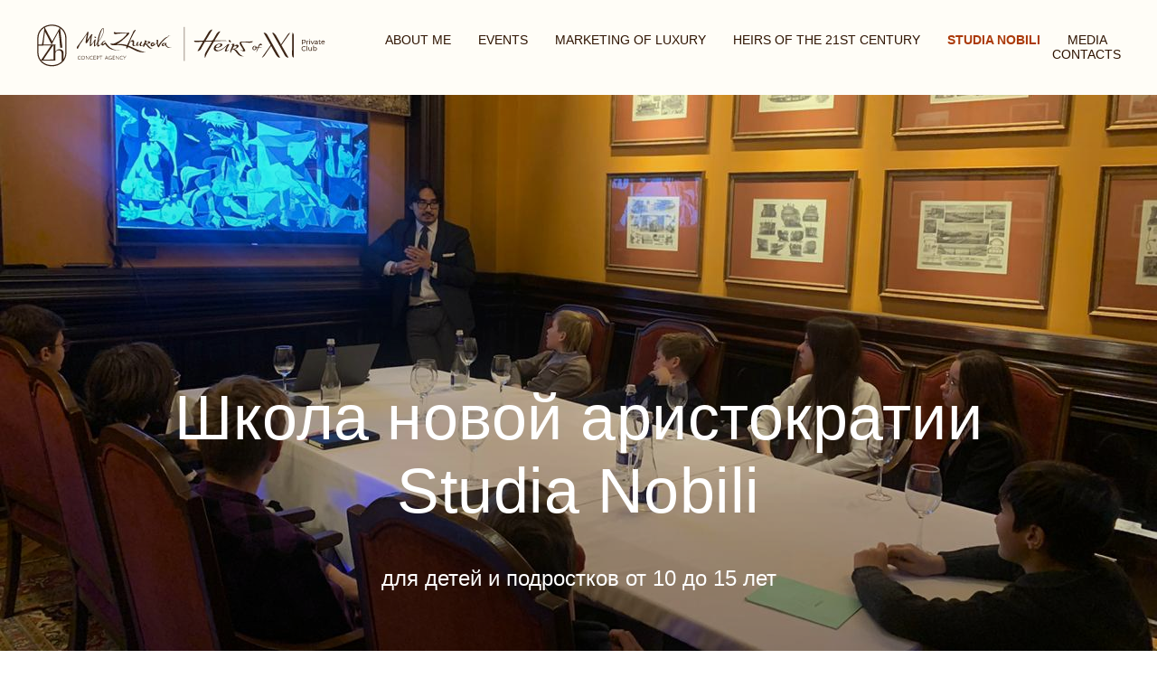

--- FILE ---
content_type: text/html; charset=UTF-8
request_url: http://milazhurova.com/en/studia_nobili
body_size: 13952
content:
<!DOCTYPE html> <html> <head> <meta charset="utf-8" /> <meta http-equiv="Content-Type" content="text/html; charset=utf-8" /> <meta name="viewport" content="width=device-width, initial-scale=1.0" /> <!--metatextblock--> <title>Studia Nobili eng</title> <meta name="description" content="Лекции" /> <meta property="og:url" content="http://milazhurova.com/en/studia_nobili" /> <meta property="og:title" content="Studia Nobili eng" /> <meta property="og:description" content="Лекции" /> <meta property="og:type" content="website" /> <meta property="og:image" content="https://static.tildacdn.com/tild6337-3264-4365-b566-343336623336/logo.svg" /> <link rel="canonical" href="http://milazhurova.com/en/studia_nobili"> <!--/metatextblock--> <meta name="format-detection" content="telephone=no" /> <meta http-equiv="x-dns-prefetch-control" content="on"> <link rel="dns-prefetch" href="https://ws.tildacdn.com"> <link rel="dns-prefetch" href="https://static.tildacdn.com"> <link rel="dns-prefetch" href="https://fonts.tildacdn.com"> <link rel="shortcut icon" href="https://static.tildacdn.com/tild3264-6263-4337-b462-643164626461/favicon.ico" type="image/x-icon" /> <!-- Assets --> <script src="https://neo.tildacdn.com/js/tilda-fallback-1.0.min.js" async charset="utf-8"></script> <link rel="stylesheet" href="https://static.tildacdn.com/css/tilda-grid-3.0.min.css" type="text/css" media="all" onerror="this.loaderr='y';"/> <link rel="stylesheet" href="https://static.tildacdn.com/ws/project312526/tilda-blocks-page23286122.min.css?t=1758128885" type="text/css" media="all" onerror="this.loaderr='y';" /> <link rel="stylesheet" href="https://static.tildacdn.com/css/tilda-cover-1.0.min.css" type="text/css" media="all" onerror="this.loaderr='y';" /> <script type="text/javascript">TildaFonts=["427","429","431","433","435"];</script> <script type="text/javascript" src="https://static.tildacdn.com/js/tilda-fonts.min.js" charset="utf-8" onerror="this.loaderr='y';"></script> <script nomodule src="https://static.tildacdn.com/js/tilda-polyfill-1.0.min.js" charset="utf-8"></script> <script type="text/javascript">function t_onReady(func) {if(document.readyState!='loading') {func();} else {document.addEventListener('DOMContentLoaded',func);}}
function t_onFuncLoad(funcName,okFunc,time) {if(typeof window[funcName]==='function') {okFunc();} else {setTimeout(function() {t_onFuncLoad(funcName,okFunc,time);},(time||100));}}function t_throttle(fn,threshhold,scope) {return function() {fn.apply(scope||this,arguments);};}function t396_initialScale(t){var e=document.getElementById("rec"+t);if(e){var i=e.querySelector(".t396__artboard");if(i){window.tn_scale_initial_window_width||(window.tn_scale_initial_window_width=document.documentElement.clientWidth);var a=window.tn_scale_initial_window_width,r=[],n,l=i.getAttribute("data-artboard-screens");if(l){l=l.split(",");for(var o=0;o<l.length;o++)r[o]=parseInt(l[o],10)}else r=[320,480,640,960,1200];for(var o=0;o<r.length;o++){var d=r[o];a>=d&&(n=d)}var _="edit"===window.allrecords.getAttribute("data-tilda-mode"),c="center"===t396_getFieldValue(i,"valign",n,r),s="grid"===t396_getFieldValue(i,"upscale",n,r),w=t396_getFieldValue(i,"height_vh",n,r),g=t396_getFieldValue(i,"height",n,r),u=!!window.opr&&!!window.opr.addons||!!window.opera||-1!==navigator.userAgent.indexOf(" OPR/");if(!_&&c&&!s&&!w&&g&&!u){var h=parseFloat((a/n).toFixed(3)),f=[i,i.querySelector(".t396__carrier"),i.querySelector(".t396__filter")],v=Math.floor(parseInt(g,10)*h)+"px",p;i.style.setProperty("--initial-scale-height",v);for(var o=0;o<f.length;o++)f[o].style.setProperty("height","var(--initial-scale-height)");t396_scaleInitial__getElementsToScale(i).forEach((function(t){t.style.zoom=h}))}}}}function t396_scaleInitial__getElementsToScale(t){return t?Array.prototype.slice.call(t.children).filter((function(t){return t&&(t.classList.contains("t396__elem")||t.classList.contains("t396__group"))})):[]}function t396_getFieldValue(t,e,i,a){var r,n=a[a.length-1];if(!(r=i===n?t.getAttribute("data-artboard-"+e):t.getAttribute("data-artboard-"+e+"-res-"+i)))for(var l=0;l<a.length;l++){var o=a[l];if(!(o<=i)&&(r=o===n?t.getAttribute("data-artboard-"+e):t.getAttribute("data-artboard-"+e+"-res-"+o)))break}return r}window.TN_SCALE_INITIAL_VER="1.0",window.tn_scale_initial_window_width=null;</script> <script src="https://static.tildacdn.com/js/jquery-1.10.2.min.js" charset="utf-8" onerror="this.loaderr='y';"></script> <script src="https://static.tildacdn.com/js/tilda-scripts-3.0.min.js" charset="utf-8" defer onerror="this.loaderr='y';"></script> <script src="https://static.tildacdn.com/ws/project312526/tilda-blocks-page23286122.min.js?t=1758128885" charset="utf-8" async onerror="this.loaderr='y';"></script> <script src="https://static.tildacdn.com/js/tilda-lazyload-1.0.min.js" charset="utf-8" async onerror="this.loaderr='y';"></script> <script src="https://static.tildacdn.com/js/tilda-menu-1.0.min.js" charset="utf-8" async onerror="this.loaderr='y';"></script> <script src="https://static.tildacdn.com/js/tilda-cover-1.0.min.js" charset="utf-8" async onerror="this.loaderr='y';"></script> <script src="https://static.tildacdn.com/js/tilda-zero-1.1.min.js" charset="utf-8" async onerror="this.loaderr='y';"></script> <script src="https://static.tildacdn.com/js/tilda-zero-scale-1.0.min.js" charset="utf-8" async onerror="this.loaderr='y';"></script> <script src="https://static.tildacdn.com/js/tilda-skiplink-1.0.min.js" charset="utf-8" async onerror="this.loaderr='y';"></script> <script src="https://static.tildacdn.com/js/tilda-events-1.0.min.js" charset="utf-8" async onerror="this.loaderr='y';"></script> <script type="text/javascript">window.dataLayer=window.dataLayer||[];</script> <script type="text/javascript">(function() {if((/bot|google|yandex|baidu|bing|msn|duckduckbot|teoma|slurp|crawler|spider|robot|crawling|facebook/i.test(navigator.userAgent))===false&&typeof(sessionStorage)!='undefined'&&sessionStorage.getItem('visited')!=='y'&&document.visibilityState){var style=document.createElement('style');style.type='text/css';style.innerHTML='@media screen and (min-width: 980px) {.t-records {opacity: 0;}.t-records_animated {-webkit-transition: opacity ease-in-out .2s;-moz-transition: opacity ease-in-out .2s;-o-transition: opacity ease-in-out .2s;transition: opacity ease-in-out .2s;}.t-records.t-records_visible {opacity: 1;}}';document.getElementsByTagName('head')[0].appendChild(style);function t_setvisRecs(){var alr=document.querySelectorAll('.t-records');Array.prototype.forEach.call(alr,function(el) {el.classList.add("t-records_animated");});setTimeout(function() {Array.prototype.forEach.call(alr,function(el) {el.classList.add("t-records_visible");});sessionStorage.setItem("visited","y");},400);}
document.addEventListener('DOMContentLoaded',t_setvisRecs);}})();</script></head> <body class="t-body" style="margin:0;"> <!--allrecords--> <div id="allrecords" class="t-records" data-hook="blocks-collection-content-node" data-tilda-project-id="312526" data-tilda-page-id="23286122" data-tilda-page-alias="en/studia_nobili" data-tilda-formskey="4f6edb7893c622af436b221d45f93dc2" data-tilda-lazy="yes" data-tilda-root-zone="com" data-tilda-project-country="RU"> <div id="rec426889422" class="r t-rec t-rec_pb_0" style="padding-bottom:0px; " data-animationappear="off" data-record-type="257"> <!-- T228 --> <div id="nav426889422marker"></div> <div class="tmenu-mobile"> <div class="tmenu-mobile__container"> <div class="tmenu-mobile__text t-name t-name_md" field="menu_mob_title">Mila Zhurova conсept agency</div> <button type="button"
class="t-menuburger t-menuburger_first "
aria-label="Навигационное меню"
aria-expanded="false"> <span style="background-color:#000000;"></span> <span style="background-color:#000000;"></span> <span style="background-color:#000000;"></span> <span style="background-color:#000000;"></span> </button> <script>function t_menuburger_init(recid) {var rec=document.querySelector('#rec' + recid);if(!rec) return;var burger=rec.querySelector('.t-menuburger');if(!burger) return;var isSecondStyle=burger.classList.contains('t-menuburger_second');if(isSecondStyle&&!window.isMobile&&!('ontouchend' in document)) {burger.addEventListener('mouseenter',function() {if(burger.classList.contains('t-menuburger-opened')) return;burger.classList.remove('t-menuburger-unhovered');burger.classList.add('t-menuburger-hovered');});burger.addEventListener('mouseleave',function() {if(burger.classList.contains('t-menuburger-opened')) return;burger.classList.remove('t-menuburger-hovered');burger.classList.add('t-menuburger-unhovered');setTimeout(function() {burger.classList.remove('t-menuburger-unhovered');},300);});}
burger.addEventListener('click',function() {if(!burger.closest('.tmenu-mobile')&&!burger.closest('.t450__burger_container')&&!burger.closest('.t466__container')&&!burger.closest('.t204__burger')&&!burger.closest('.t199__js__menu-toggler')) {burger.classList.toggle('t-menuburger-opened');burger.classList.remove('t-menuburger-unhovered');}});var menu=rec.querySelector('[data-menu="yes"]');if(!menu) return;var menuLinks=menu.querySelectorAll('.t-menu__link-item');var submenuClassList=['t978__menu-link_hook','t978__tm-link','t966__tm-link','t794__tm-link','t-menusub__target-link'];Array.prototype.forEach.call(menuLinks,function(link) {link.addEventListener('click',function() {var isSubmenuHook=submenuClassList.some(function(submenuClass) {return link.classList.contains(submenuClass);});if(isSubmenuHook) return;burger.classList.remove('t-menuburger-opened');});});menu.addEventListener('clickedAnchorInTooltipMenu',function() {burger.classList.remove('t-menuburger-opened');});}
t_onReady(function() {t_onFuncLoad('t_menuburger_init',function(){t_menuburger_init('426889422');});});</script> <style>.t-menuburger{position:relative;flex-shrink:0;width:28px;height:20px;padding:0;border:none;background-color:transparent;outline:none;-webkit-transform:rotate(0deg);transform:rotate(0deg);transition:transform .5s ease-in-out;cursor:pointer;z-index:999;}.t-menuburger span{display:block;position:absolute;width:100%;opacity:1;left:0;-webkit-transform:rotate(0deg);transform:rotate(0deg);transition:.25s ease-in-out;height:3px;background-color:#000;}.t-menuburger span:nth-child(1){top:0px;}.t-menuburger span:nth-child(2),.t-menuburger span:nth-child(3){top:8px;}.t-menuburger span:nth-child(4){top:16px;}.t-menuburger__big{width:42px;height:32px;}.t-menuburger__big span{height:5px;}.t-menuburger__big span:nth-child(2),.t-menuburger__big span:nth-child(3){top:13px;}.t-menuburger__big span:nth-child(4){top:26px;}.t-menuburger__small{width:22px;height:14px;}.t-menuburger__small span{height:2px;}.t-menuburger__small span:nth-child(2),.t-menuburger__small span:nth-child(3){top:6px;}.t-menuburger__small span:nth-child(4){top:12px;}.t-menuburger-opened span:nth-child(1){top:8px;width:0%;left:50%;}.t-menuburger-opened span:nth-child(2){-webkit-transform:rotate(45deg);transform:rotate(45deg);}.t-menuburger-opened span:nth-child(3){-webkit-transform:rotate(-45deg);transform:rotate(-45deg);}.t-menuburger-opened span:nth-child(4){top:8px;width:0%;left:50%;}.t-menuburger-opened.t-menuburger__big span:nth-child(1){top:6px;}.t-menuburger-opened.t-menuburger__big span:nth-child(4){top:18px;}.t-menuburger-opened.t-menuburger__small span:nth-child(1),.t-menuburger-opened.t-menuburger__small span:nth-child(4){top:6px;}@media (hover),(min-width:0\0){.t-menuburger_first:hover span:nth-child(1){transform:translateY(1px);}.t-menuburger_first:hover span:nth-child(4){transform:translateY(-1px);}.t-menuburger_first.t-menuburger__big:hover span:nth-child(1){transform:translateY(3px);}.t-menuburger_first.t-menuburger__big:hover span:nth-child(4){transform:translateY(-3px);}}.t-menuburger_second span:nth-child(2),.t-menuburger_second span:nth-child(3){width:80%;left:20%;right:0;}@media (hover),(min-width:0\0){.t-menuburger_second.t-menuburger-hovered span:nth-child(2),.t-menuburger_second.t-menuburger-hovered span:nth-child(3){animation:t-menuburger-anim 0.3s ease-out normal forwards;}.t-menuburger_second.t-menuburger-unhovered span:nth-child(2),.t-menuburger_second.t-menuburger-unhovered span:nth-child(3){animation:t-menuburger-anim2 0.3s ease-out normal forwards;}}.t-menuburger_second.t-menuburger-opened span:nth-child(2),.t-menuburger_second.t-menuburger-opened span:nth-child(3){left:0;right:0;width:100%!important;}.t-menuburger_third span:nth-child(4){width:70%;left:unset;right:0;}@media (hover),(min-width:0\0){.t-menuburger_third:not(.t-menuburger-opened):hover span:nth-child(4){width:100%;}}.t-menuburger_third.t-menuburger-opened span:nth-child(4){width:0!important;right:50%;}.t-menuburger_fourth{height:12px;}.t-menuburger_fourth.t-menuburger__small{height:8px;}.t-menuburger_fourth.t-menuburger__big{height:18px;}.t-menuburger_fourth span:nth-child(2),.t-menuburger_fourth span:nth-child(3){top:4px;opacity:0;}.t-menuburger_fourth span:nth-child(4){top:8px;}.t-menuburger_fourth.t-menuburger__small span:nth-child(2),.t-menuburger_fourth.t-menuburger__small span:nth-child(3){top:3px;}.t-menuburger_fourth.t-menuburger__small span:nth-child(4){top:6px;}.t-menuburger_fourth.t-menuburger__small span:nth-child(2),.t-menuburger_fourth.t-menuburger__small span:nth-child(3){top:3px;}.t-menuburger_fourth.t-menuburger__small span:nth-child(4){top:6px;}.t-menuburger_fourth.t-menuburger__big span:nth-child(2),.t-menuburger_fourth.t-menuburger__big span:nth-child(3){top:6px;}.t-menuburger_fourth.t-menuburger__big span:nth-child(4){top:12px;}@media (hover),(min-width:0\0){.t-menuburger_fourth:not(.t-menuburger-opened):hover span:nth-child(1){transform:translateY(1px);}.t-menuburger_fourth:not(.t-menuburger-opened):hover span:nth-child(4){transform:translateY(-1px);}.t-menuburger_fourth.t-menuburger__big:not(.t-menuburger-opened):hover span:nth-child(1){transform:translateY(3px);}.t-menuburger_fourth.t-menuburger__big:not(.t-menuburger-opened):hover span:nth-child(4){transform:translateY(-3px);}}.t-menuburger_fourth.t-menuburger-opened span:nth-child(1),.t-menuburger_fourth.t-menuburger-opened span:nth-child(4){top:4px;}.t-menuburger_fourth.t-menuburger-opened span:nth-child(2),.t-menuburger_fourth.t-menuburger-opened span:nth-child(3){opacity:1;}@keyframes t-menuburger-anim{0%{width:80%;left:20%;right:0;}50%{width:100%;left:0;right:0;}100%{width:80%;left:0;right:20%;}}@keyframes t-menuburger-anim2{0%{width:80%;left:0;}50%{width:100%;right:0;left:0;}100%{width:80%;left:20%;right:0;}}</style> </div> </div> <style>.tmenu-mobile{background-color:#111;display:none;width:100%;top:0;z-index:990;}.tmenu-mobile_positionfixed{position:fixed;}.tmenu-mobile__text{color:#fff;}.tmenu-mobile__container{min-height:64px;padding:20px;position:relative;box-sizing:border-box;display:-webkit-flex;display:-ms-flexbox;display:flex;-webkit-align-items:center;-ms-flex-align:center;align-items:center;-webkit-justify-content:space-between;-ms-flex-pack:justify;justify-content:space-between;}.tmenu-mobile__list{display:block;}.tmenu-mobile__burgerlogo{display:inline-block;font-size:24px;font-weight:400;white-space:nowrap;vertical-align:middle;}.tmenu-mobile__imglogo{height:auto;display:block;max-width:300px!important;box-sizing:border-box;padding:0;margin:0 auto;}@media screen and (max-width:980px){.tmenu-mobile__menucontent_hidden{display:none;height:100%;}.tmenu-mobile{display:block;}}@media screen and (max-width:980px){#rec426889422 .t-menuburger{-webkit-order:1;-ms-flex-order:1;order:1;}}</style> <style> #rec426889422 .tmenu-mobile__burgerlogo a{color:#ffffff;}</style> <style> #rec426889422 .tmenu-mobile__burgerlogo__title{color:#ffffff;}</style> <div id="nav426889422" class="t228 t228__positionfixed t228__beforeready tmenu-mobile__menucontent_hidden" style="background-color: rgba(255,253,247,1); height:105px; " data-bgcolor-hex="#fffdf7" data-bgcolor-rgba="rgba(255,253,247,1)" data-navmarker="nav426889422marker" data-appearoffset="0" data-bgopacity-two="60" data-menushadow="" data-menushadow-css="" data-bgopacity="1" data-bgcolor-rgba-afterscroll="rgba(255,253,247,0.60)" data-menu-items-align="right" data-menu="yes"> <div class="t228__maincontainer " style="height:105px;"> <div class="t228__padding40px"></div> <div class="t228__leftside"> <div class="t228__leftcontainer"> <a href="http://milazhurova.com/en" class="t228__imgwrapper"> <img class="t228__imglogo t228__imglogomobile"
src="https://static.tildacdn.com/tild6633-6436-4136-b863-353161646438/Logo_Heirs_of_XXI-1.svg"
imgfield="img"
style="max-width: 320px; width: 320px; min-width: 320px; height: auto; display: block;"
alt="Company"> </a> </div> </div> <div class="t228__centerside t228__menualign_right"> <nav class="t228__centercontainer"> <ul role="list" class="t228__list t-menu__list"> <li class="t228__list_item"
style="padding:0 15px 0 0;"> <a class="t-menu__link-item"
href="http://milazhurova.com/en/mila_zhurova" data-menu-submenu-hook="" data-menu-item-number="1">
about me
</a> </li> <li class="t228__list_item"
style="padding:0 15px;"> <a class="t-menu__link-item"
href="http://milazhurova.com/en/events" data-menu-submenu-hook="" data-menu-item-number="2">
events
</a> </li> <li class="t228__list_item"
style="padding:0 15px;"> <a class="t-menu__link-item"
href="http://milazhurova.com/en/marketing_of_luxury" data-menu-submenu-hook="" data-menu-item-number="3">
marketing of luxury
</a> </li> <li class="t228__list_item"
style="padding:0 15px;"> <a class="t-menu__link-item"
href="http://milazhurova.com/en/heirsof21" data-menu-submenu-hook="" data-menu-item-number="4">
Heirs of the 21st Century
</a> </li> <li class="t228__list_item"
style="padding:0 15px;"> <a class="t-menu__link-item"
href="http://milazhurova.com/en/studia_nobili" data-menu-submenu-hook="" data-menu-item-number="5">
STUDIA NOBILI
</a> </li> <li class="t228__list_item"
style="padding:0 15px;"> <a class="t-menu__link-item"
href="http://milazhurova.com/en/media" data-menu-submenu-hook="" data-menu-item-number="6">
media
</a> </li> <li class="t228__list_item"
style="padding:0 0 0 15px;"> <a class="t-menu__link-item"
href="http://milazhurova.com/en/contacts" data-menu-submenu-hook="" data-menu-item-number="7">
contacts
</a> </li> </ul> </nav> </div> <div class="t228__rightside"> </div> <div class="t228__padding40px"> </div> </div> </div> <style>@media screen and (max-width:980px){#rec426889422 .t228__leftcontainer{padding:20px;}#rec426889422 .t228__imglogo{padding:20px 0;}#rec426889422 .t228{position:static;}}</style> <script>window.addEventListener('resize',t_throttle(function() {t_onFuncLoad('t_menu__setBGcolor',function() {t_menu__setBGcolor('426889422','.t228');});}));t_onReady(function() {t_onFuncLoad('t_menu__highlightActiveLinks',function() {t_menu__highlightActiveLinks('.t228__list_item a');});t_onFuncLoad('t_menu__findAnchorLinks',function() {t_menu__findAnchorLinks('426889422','.t228__list_item a');});t_onFuncLoad('t228__init',function() {t228__init('426889422');});t_onFuncLoad('t_menu__setBGcolor',function() {t_menu__setBGcolor('426889422','.t228');});t_onFuncLoad('t_menu__interactFromKeyboard',function() {t_menu__interactFromKeyboard('426889422');});t_onFuncLoad('t_menu__changeBgOpacity',function() {t_menu__changeBgOpacity('426889422','.t228');window.addEventListener('scroll',t_throttle(function() {t_menu__changeBgOpacity('426889422','.t228');}));});var rec=document.querySelector('#rec426889422');if(!rec) return;t_onFuncLoad('t_menu__showFixedMenu',function() {var el=rec.querySelector('.t228');if(el) el.classList.remove('t228__beforeready');t_menu__showFixedMenu('426889422','.t228');window.addEventListener('scroll',t_throttle(function() {t_menu__showFixedMenu('426889422','.t228');}));});t_onFuncLoad('t_menu__createMobileMenu',function() {t_menu__createMobileMenu('426889422','.t228');});});</script> <style>#rec426889422 .t-menu__link-item{-webkit-transition:color 0.3s ease-in-out,opacity 0.3s ease-in-out;transition:color 0.3s ease-in-out,opacity 0.3s ease-in-out;}#rec426889422 .t-menu__link-item.t-active:not(.t978__menu-link){color:#ab3a0a !important;font-weight:600 !important;opacity:1 !important;}@supports (overflow:-webkit-marquee) and (justify-content:inherit){#rec426889422 .t-menu__link-item,#rec426889422 .t-menu__link-item.t-active{opacity:1 !important;}}</style> <style> #rec426889422 .t228__leftcontainer a{color:#ffffff;}#rec426889422 a.t-menu__link-item{font-size:14px;color:#2e1300;font-weight:400;text-transform:uppercase;}#rec426889422 .t228__right_langs_lang a{font-size:14px;color:#2e1300;font-weight:400;text-transform:uppercase;}</style> <style> #rec426889422 .t228__logo{color:#ffffff;}</style> </div> <div id="rec375926728" class="r t-rec" style=" " data-animationappear="off" data-record-type="18"> <!-- cover --> <div class="t-cover" id="recorddiv375926728"bgimgfield="img"style="height:90vh;background-image:url('https://thb.tildacdn.com/tild3138-3661-4935-b831-613265393134/-/resize/20x/IMG-20201106-WA0005.jpg');"> <div class="t-cover__carrier" id="coverCarry375926728"data-content-cover-id="375926728"data-content-cover-bg="https://static.tildacdn.com/tild3138-3661-4935-b831-613265393134/IMG-20201106-WA0005.jpg"data-display-changed="true"data-content-cover-height="90vh"data-content-cover-parallax="fixed"data-content-use-image-for-mobile-cover=""style="height:90vh; "itemscope itemtype="http://schema.org/ImageObject"><meta itemprop="image" content="https://static.tildacdn.com/tild3138-3661-4935-b831-613265393134/IMG-20201106-WA0005.jpg"></div> <div class="t-cover__filter" style="height:90vh;background-image: -moz-linear-gradient(top, rgba(0,0,0,0.0), rgba(0,0,0,0.30));background-image: -webkit-linear-gradient(top, rgba(0,0,0,0.0), rgba(0,0,0,0.30));background-image: -o-linear-gradient(top, rgba(0,0,0,0.0), rgba(0,0,0,0.30));background-image: -ms-linear-gradient(top, rgba(0,0,0,0.0), rgba(0,0,0,0.30));background-image: linear-gradient(top, rgba(0,0,0,0.0), rgba(0,0,0,0.30));filter: progid:DXImageTransform.Microsoft.gradient(startColorStr='#fe000000', endColorstr='#b2000000');"></div> <div class="t-container"> <div class="t-col t-col_12 "> <div class="t-cover__wrapper t-valign_middle" style="height:90vh;"> <div class="t001 t-align_center"> <div class="t001__wrapper" data-hook-content="covercontent"> <div class="t001__title t-title t-title_xl" field="title">Школа новой аристократии <br />Studia Nobili</div> <div class="t001__descr t-descr t-descr_xl t001__descr_center" field="descr">для детей и подростков от 10 до 15 лет</div> <span class="space"></span> </div> </div> </div> </div> </div> </div> <style> #rec375926728 .t001__uptitle{text-transform:uppercase;}#rec375926728 .t001__title{font-weight:300;padding-top:320px;}@media screen and (min-width:900px){#rec375926728 .t001__title{font-size:70px;}}</style> </div> <div id="rec375926729" class="r t-rec" style=" " data-animationappear="off" data-record-type="396"> <!-- T396 --> <style>#rec375926729 .t396__artboard {height:1110px;background-color:#fffdf7;}#rec375926729 .t396__filter {height:1110px;}#rec375926729 .t396__carrier{height:1110px;background-position:center center;background-attachment:scroll;background-size:cover;background-repeat:no-repeat;}@media screen and (max-width:1199px) {#rec375926729 .t396__artboard,#rec375926729 .t396__filter,#rec375926729 .t396__carrier {height:1070px;}#rec375926729 .t396__filter {}#rec375926729 .t396__carrier {background-attachment:scroll;}}@media screen and (max-width:959px) {#rec375926729 .t396__artboard,#rec375926729 .t396__filter,#rec375926729 .t396__carrier {height:1160px;}#rec375926729 .t396__filter {}#rec375926729 .t396__carrier {background-attachment:scroll;}}@media screen and (max-width:639px) {#rec375926729 .t396__artboard,#rec375926729 .t396__filter,#rec375926729 .t396__carrier {height:1250px;}#rec375926729 .t396__filter {}#rec375926729 .t396__carrier {background-attachment:scroll;}}@media screen and (max-width:479px) {#rec375926729 .t396__artboard,#rec375926729 .t396__filter,#rec375926729 .t396__carrier {height:1370px;}#rec375926729 .t396__filter {}#rec375926729 .t396__carrier {background-attachment:scroll;}}#rec375926729 .tn-elem[data-elem-id="1470210011265"]{color:#3c2313;text-align:center;z-index:3;top:160px;left:calc(50% - 600px + 270px);width:660px;height:auto;}#rec375926729 .tn-elem[data-elem-id="1470210011265"] .tn-atom{color:#3c2313;font-size:20px;font-family:'FuturaPT',Arial,sans-serif;line-height:1.5;font-weight:400;background-position:center center;border-color:transparent ;border-style:solid;}@media screen and (max-width:1199px) {#rec375926729 .tn-elem[data-elem-id="1470210011265"] {top:160px;left:calc(50% - 480px + 150px);width:660px;height:auto;}#rec375926729 .tn-elem[data-elem-id="1470210011265"] {text-align:center;}#rec375926729 .tn-elem[data-elem-id="1470210011265"] .tn-atom{font-size:20px;line-height:1.5;background-size:cover;}}@media screen and (max-width:959px) {#rec375926729 .tn-elem[data-elem-id="1470210011265"] {top:160px;left:calc(50% - 320px + 65px);width:510px;height:auto;}}@media screen and (max-width:639px) {#rec375926729 .tn-elem[data-elem-id="1470210011265"] {top:135px;left:calc(50% - 240px + 15px);width:450px;height:auto;}#rec375926729 .tn-elem[data-elem-id="1470210011265"] .tn-atom{font-size:20px;background-size:cover;}}@media screen and (max-width:479px) {#rec375926729 .tn-elem[data-elem-id="1470210011265"] {top:138px;left:calc(50% - 160px + 20px);width:280px;height:auto;}#rec375926729 .tn-elem[data-elem-id="1470210011265"] .tn-atom{font-size:18px;line-height:1.3;background-size:cover;}}#rec375926729 .tn-elem[data-elem-id="1500579178293"]{color:#3c2313;text-align:center;z-index:8;top:65px;left:calc(50% - 600px + 320px);width:560px;height:auto;}#rec375926729 .tn-elem[data-elem-id="1500579178293"] .tn-atom{color:#3c2313;font-size:38px;font-family:'FuturaPT',Arial,sans-serif;line-height:1.55;font-weight:500;background-position:center center;border-color:transparent ;border-style:solid;}@media screen and (max-width:1199px) {#rec375926729 .tn-elem[data-elem-id="1500579178293"] {top:65px;left:calc(50% - 480px + 200px);height:auto;}}@media screen and (max-width:959px) {#rec375926729 .tn-elem[data-elem-id="1500579178293"] {top:65px;left:calc(50% - 320px + 40px);height:auto;}}@media screen and (max-width:639px) {#rec375926729 .tn-elem[data-elem-id="1500579178293"] {top:40px;left:calc(50% - 240px + 85px);width:310px;height:auto;}}@media screen and (max-width:479px) {#rec375926729 .tn-elem[data-elem-id="1500579178293"] {top:70px;left:calc(50% - 160px + 35px);width:250px;height:auto;}#rec375926729 .tn-elem[data-elem-id="1500579178293"] .tn-atom{font-size:32px;line-height:1;background-size:cover;}}#rec375926729 .tn-elem[data-elem-id="1553719441252"]{color:#3c2313;text-align:center;z-index:15;top:500px;left:calc(50% - 600px + 320px);width:560px;height:auto;}#rec375926729 .tn-elem[data-elem-id="1553719441252"] .tn-atom{color:#3c2313;font-size:38px;font-family:'FuturaPT',Arial,sans-serif;line-height:1.55;font-weight:500;background-position:center center;border-color:transparent ;border-style:solid;}@media screen and (max-width:1199px) {#rec375926729 .tn-elem[data-elem-id="1553719441252"] {top:500px;left:calc(50% - 480px + 200px);height:auto;}}@media screen and (max-width:959px) {#rec375926729 .tn-elem[data-elem-id="1553719441252"] {top:560px;left:calc(50% - 320px + 40px);height:auto;}}@media screen and (max-width:639px) {#rec375926729 .tn-elem[data-elem-id="1553719441252"] {top:595px;left:calc(50% - 240px + 70px);width:340px;height:auto;}}@media screen and (max-width:479px) {#rec375926729 .tn-elem[data-elem-id="1553719441252"] {top:658px;left:calc(50% - 160px + 35px);width:250px;height:auto;}#rec375926729 .tn-elem[data-elem-id="1553719441252"] .tn-atom{font-size:32px;line-height:1;background-size:cover;}}#rec375926729 .tn-elem[data-elem-id="1553719453975"]{color:#3c2313;text-align:center;z-index:16;top:595px;left:calc(50% - 600px + 270px);width:660px;height:auto;}#rec375926729 .tn-elem[data-elem-id="1553719453975"] .tn-atom{color:#3c2313;font-size:20px;font-family:'FuturaPT',Arial,sans-serif;line-height:1.5;font-weight:400;background-position:center center;border-color:transparent ;border-style:solid;}@media screen and (max-width:1199px) {#rec375926729 .tn-elem[data-elem-id="1553719453975"] {top:595px;left:calc(50% - 480px + 150px);width:660px;height:auto;}#rec375926729 .tn-elem[data-elem-id="1553719453975"] {text-align:center;}#rec375926729 .tn-elem[data-elem-id="1553719453975"] .tn-atom{font-size:20px;line-height:1.5;background-size:cover;}}@media screen and (max-width:959px) {#rec375926729 .tn-elem[data-elem-id="1553719453975"] {top:655px;left:calc(50% - 320px + 20px);width:600px;height:auto;}}@media screen and (max-width:639px) {#rec375926729 .tn-elem[data-elem-id="1553719453975"] {top:690px;left:calc(50% - 240px + 15px);width:450px;height:auto;}#rec375926729 .tn-elem[data-elem-id="1553719453975"] .tn-atom{font-size:20px;background-size:cover;}}@media screen and (max-width:479px) {#rec375926729 .tn-elem[data-elem-id="1553719453975"] {top:726px;left:calc(50% - 160px + 15px);width:290px;height:auto;}#rec375926729 .tn-elem[data-elem-id="1553719453975"] .tn-atom{font-size:18px;line-height:1.3;background-size:cover;}}#rec375926729 .tn-elem[data-elem-id="1636121203506"]{color:#3c2313;text-align:center;z-index:17;top:841px;left:calc(50% - 600px + 270px);width:660px;height:auto;}#rec375926729 .tn-elem[data-elem-id="1636121203506"] .tn-atom{color:#3c2313;font-size:20px;font-family:'FuturaPT',Arial,sans-serif;line-height:1.65;font-weight:500;background-position:center center;border-color:transparent ;border-style:solid;}@media screen and (max-width:1199px) {#rec375926729 .tn-elem[data-elem-id="1636121203506"] {top:845px;left:calc(50% - 480px + 150px);width:660px;height:auto;}#rec375926729 .tn-elem[data-elem-id="1636121203506"] {text-align:center;}#rec375926729 .tn-elem[data-elem-id="1636121203506"] .tn-atom{font-size:20px;line-height:1.3;background-size:cover;}}@media screen and (max-width:959px) {#rec375926729 .tn-elem[data-elem-id="1636121203506"] {top:933px;left:calc(50% - 320px + 20px);width:600px;height:auto;}#rec375926729 .tn-elem[data-elem-id="1636121203506"] .tn-atom{line-height:1.5;background-size:cover;}}@media screen and (max-width:639px) {#rec375926729 .tn-elem[data-elem-id="1636121203506"] {top:1020px;left:calc(50% - 240px + 15px);width:450px;height:auto;}#rec375926729 .tn-elem[data-elem-id="1636121203506"] .tn-atom{font-size:20px;background-size:cover;}}@media screen and (max-width:479px) {#rec375926729 .tn-elem[data-elem-id="1636121203506"] {top:1060px;left:calc(50% - 160px + 15px);width:290px;height:auto;}#rec375926729 .tn-elem[data-elem-id="1636121203506"] .tn-atom{font-size:18px;line-height:1.5;background-size:cover;}}#rec375926729 .tn-elem[data-elem-id="1553719533121"]{z-index:19;top:569px;left:calc(50% - 600px + 545px);width:110px;height:auto;}#rec375926729 .tn-elem[data-elem-id="1553719533121"] .tn-atom{background-position:center center;border-color:transparent ;border-style:solid;}#rec375926729 .tn-elem[data-elem-id="1553719533121"] .tn-atom__img {}@media screen and (max-width:1199px) {#rec375926729 .tn-elem[data-elem-id="1553719533121"] {top:569px;left:calc(50% - 480px + 425px);height:auto;}}@media screen and (max-width:959px) {#rec375926729 .tn-elem[data-elem-id="1553719533121"] {top:629px;left:calc(50% - 320px + 265px);height:auto;}}@media screen and (max-width:639px) {#rec375926729 .tn-elem[data-elem-id="1553719533121"] {top:664px;left:calc(50% - 240px + 185px);height:auto;}}@media screen and (max-width:479px) {#rec375926729 .tn-elem[data-elem-id="1553719533121"] {top:700px;left:calc(50% - 160px + 105px);height:auto;}}#rec375926729 .tn-elem[data-elem-id="1636120796881"]{z-index:20;top:134px;left:calc(50% - 600px + 545px);width:110px;height:auto;}#rec375926729 .tn-elem[data-elem-id="1636120796881"] .tn-atom{background-position:center center;border-color:transparent ;border-style:solid;}#rec375926729 .tn-elem[data-elem-id="1636120796881"] .tn-atom__img {}@media screen and (max-width:1199px) {#rec375926729 .tn-elem[data-elem-id="1636120796881"] {top:134px;left:calc(50% - 480px + 425px);height:auto;}}@media screen and (max-width:959px) {#rec375926729 .tn-elem[data-elem-id="1636120796881"] {top:134px;left:calc(50% - 320px + 265px);height:auto;}}@media screen and (max-width:639px) {#rec375926729 .tn-elem[data-elem-id="1636120796881"] {top:109px;left:calc(50% - 240px + 185px);height:auto;}}@media screen and (max-width:479px) {#rec375926729 .tn-elem[data-elem-id="1636120796881"] {top:112px;left:calc(50% - 160px + 105px);height:auto;}}</style> <div class='t396'> <div class="t396__artboard" data-artboard-recid="375926729" data-artboard-screens="320,480,640,960,1200" data-artboard-height="1110" data-artboard-valign="center" data-artboard-upscale="grid" data-artboard-height-res-320="1370" data-artboard-height-res-480="1250" data-artboard-height-res-640="1160" data-artboard-height-res-960="1070"> <div class="t396__carrier" data-artboard-recid="375926729"></div> <div class="t396__filter" data-artboard-recid="375926729"></div> <div class='t396__elem tn-elem tn-elem__3759267291470210011265' data-elem-id='1470210011265' data-elem-type='text' data-field-top-value="160" data-field-left-value="270" data-field-width-value="660" data-field-axisy-value="top" data-field-axisx-value="left" data-field-container-value="grid" data-field-topunits-value="px" data-field-leftunits-value="px" data-field-heightunits-value="" data-field-widthunits-value="px" data-field-top-res-320-value="138" data-field-left-res-320-value="20" data-field-width-res-320-value="280" data-field-top-res-480-value="135" data-field-left-res-480-value="15" data-field-width-res-480-value="450" data-field-top-res-640-value="160" data-field-left-res-640-value="65" data-field-width-res-640-value="510" data-field-top-res-960-value="160" data-field-left-res-960-value="150" data-field-width-res-960-value="660"> <div class='tn-atom'field='tn_text_1470210011265'><strong>Studia Nobili </strong>– проект, призванный образовывать личности будущих наследников и лидеров своих династий и фамилий.<br> <br>
Мы занимаемся гуманитарным развитием личности, работаем над его лидерскими и аристократическими навыками, развиваем его эстетическое восприятие, критическое мышление и навыки публичных выступлений.
<br> <br>
Studia Nobili не дублирует и не повторяет предметы школьной программы. Она развивает юные личности, делая упор на гуманитарное и аристократическое мировоззрение и благородные этические принципы.
<br></div> </div> <div class='t396__elem tn-elem tn-elem__3759267291500579178293' data-elem-id='1500579178293' data-elem-type='text' data-field-top-value="65" data-field-left-value="320" data-field-width-value="560" data-field-axisy-value="top" data-field-axisx-value="left" data-field-container-value="grid" data-field-topunits-value="px" data-field-leftunits-value="px" data-field-heightunits-value="" data-field-widthunits-value="px" data-field-top-res-320-value="70" data-field-left-res-320-value="35" data-field-width-res-320-value="250" data-field-top-res-480-value="40" data-field-left-res-480-value="85" data-field-width-res-480-value="310" data-field-top-res-640-value="65" data-field-left-res-640-value="40" data-field-top-res-960-value="65" data-field-left-res-960-value="200"> <div class='tn-atom'field='tn_text_1500579178293'>О проекте</div> </div> <div class='t396__elem tn-elem tn-elem__3759267291553719441252' data-elem-id='1553719441252' data-elem-type='text' data-field-top-value="500" data-field-left-value="320" data-field-width-value="560" data-field-axisy-value="top" data-field-axisx-value="left" data-field-container-value="grid" data-field-topunits-value="px" data-field-leftunits-value="px" data-field-heightunits-value="" data-field-widthunits-value="px" data-field-top-res-320-value="658" data-field-left-res-320-value="35" data-field-width-res-320-value="250" data-field-top-res-480-value="595" data-field-left-res-480-value="70" data-field-width-res-480-value="340" data-field-top-res-640-value="560" data-field-left-res-640-value="40" data-field-top-res-960-value="500" data-field-left-res-960-value="200"> <div class='tn-atom'field='tn_text_1553719441252'>Предметы</div> </div> <div class='t396__elem tn-elem tn-elem__3759267291553719453975' data-elem-id='1553719453975' data-elem-type='text' data-field-top-value="595" data-field-left-value="270" data-field-width-value="660" data-field-axisy-value="top" data-field-axisx-value="left" data-field-container-value="grid" data-field-topunits-value="px" data-field-leftunits-value="px" data-field-heightunits-value="" data-field-widthunits-value="px" data-field-top-res-320-value="726" data-field-left-res-320-value="15" data-field-width-res-320-value="290" data-field-top-res-480-value="690" data-field-left-res-480-value="15" data-field-width-res-480-value="450" data-field-top-res-640-value="655" data-field-left-res-640-value="20" data-field-width-res-640-value="600" data-field-top-res-960-value="595" data-field-left-res-960-value="150" data-field-width-res-960-value="660"> <div class='tn-atom'field='tn_text_1553719453975'>Предметы школы Studia Nobili - синтез гуманитарных и общественных наук. <br>
Они призваны воспитывать и образовывать личность, которой предстоит тонко понимать наследие нашего мира, анализировать его процессы, видеть стратегически и вести за собой людей.
<br> <br>
Вот некоторые блоки наших предметов, внутри которых синтез различных дисциплин с большим количеством практических занятий:
<br></div> </div> <div class='t396__elem tn-elem tn-elem__3759267291636121203506' data-elem-id='1636121203506' data-elem-type='text' data-field-top-value="841" data-field-left-value="270" data-field-width-value="660" data-field-axisy-value="top" data-field-axisx-value="left" data-field-container-value="grid" data-field-topunits-value="px" data-field-leftunits-value="px" data-field-heightunits-value="" data-field-widthunits-value="px" data-field-top-res-320-value="1060" data-field-left-res-320-value="15" data-field-width-res-320-value="290" data-field-top-res-480-value="1020" data-field-left-res-480-value="15" data-field-width-res-480-value="450" data-field-top-res-640-value="933" data-field-left-res-640-value="20" data-field-width-res-640-value="600" data-field-top-res-960-value="845" data-field-left-res-960-value="150" data-field-width-res-960-value="660"> <div class='tn-atom'field='tn_text_1636121203506'>• Риторика и искусство дебатирования<br>
•Понимание искусства и культуры
<br>
•Политология, организация мира и его процессов
<br>
•Культурологическая география
<br>
•Аналитическое и критическое мышление
<br>
•Эстетическое восприятие и этика</div> </div> <div class='t396__elem tn-elem tn-elem__3759267291553719533121' data-elem-id='1553719533121' data-elem-type='image' data-field-top-value="569" data-field-left-value="545" data-field-width-value="110" data-field-axisy-value="top" data-field-axisx-value="left" data-field-container-value="grid" data-field-topunits-value="px" data-field-leftunits-value="px" data-field-heightunits-value="" data-field-widthunits-value="px" data-field-filewidth-value="177" data-field-fileheight-value="18" data-field-top-res-320-value="700" data-field-left-res-320-value="105" data-field-top-res-480-value="664" data-field-left-res-480-value="185" data-field-top-res-640-value="629" data-field-left-res-640-value="265" data-field-top-res-960-value="569" data-field-left-res-960-value="425"> <div class='tn-atom'> <img class='tn-atom__img t-img' data-original='https://static.tildacdn.com/tild3038-6335-4139-a530-363736623937/strelka.png'
src='https://thb.tildacdn.com/tild3038-6335-4139-a530-363736623937/-/resize/20x/strelka.png'
alt='' imgfield='tn_img_1553719533121'
/> </div> </div> <div class='t396__elem tn-elem tn-elem__3759267291636120796881' data-elem-id='1636120796881' data-elem-type='image' data-field-top-value="134" data-field-left-value="545" data-field-width-value="110" data-field-axisy-value="top" data-field-axisx-value="left" data-field-container-value="grid" data-field-topunits-value="px" data-field-leftunits-value="px" data-field-heightunits-value="" data-field-widthunits-value="px" data-field-filewidth-value="177" data-field-fileheight-value="18" data-field-top-res-320-value="112" data-field-left-res-320-value="105" data-field-top-res-480-value="109" data-field-left-res-480-value="185" data-field-top-res-640-value="134" data-field-left-res-640-value="265" data-field-top-res-960-value="134" data-field-left-res-960-value="425"> <div class='tn-atom'> <img class='tn-atom__img t-img' data-original='https://static.tildacdn.com/tild3038-6335-4139-a530-363736623937/strelka.png'
src='https://thb.tildacdn.com/tild3038-6335-4139-a530-363736623937/-/resize/20x/strelka.png'
alt='' imgfield='tn_img_1636120796881'
/> </div> </div> </div> </div> <script>t_onReady(function() {t_onFuncLoad('t396_init',function() {t396_init('375926729');});});</script> <!-- /T396 --> </div> <div id="rec375926731" class="r t-rec t-rec_pb_45" style="padding-bottom:45px;background-color:#f7f1e8; " data-animationappear="off" data-record-type="396" data-bg-color="#f7f1e8"> <!-- T396 --> <style>#rec375926731 .t396__artboard {height:820px;background-color:#f7f1e8;}#rec375926731 .t396__filter {height:820px;}#rec375926731 .t396__carrier{height:820px;background-position:center center;background-attachment:scroll;background-size:cover;background-repeat:no-repeat;}@media screen and (max-width:1199px) {#rec375926731 .t396__artboard,#rec375926731 .t396__filter,#rec375926731 .t396__carrier {height:640px;}#rec375926731 .t396__filter {}#rec375926731 .t396__carrier {background-attachment:scroll;}}@media screen and (max-width:959px) {#rec375926731 .t396__artboard,#rec375926731 .t396__filter,#rec375926731 .t396__carrier {height:800px;}#rec375926731 .t396__filter {}#rec375926731 .t396__carrier {background-attachment:scroll;}}@media screen and (max-width:639px) {#rec375926731 .t396__artboard,#rec375926731 .t396__filter,#rec375926731 .t396__carrier {height:770px;}#rec375926731 .t396__filter {}#rec375926731 .t396__carrier {background-attachment:scroll;}}@media screen and (max-width:479px) {#rec375926731 .t396__artboard,#rec375926731 .t396__filter,#rec375926731 .t396__carrier {height:990px;}#rec375926731 .t396__artboard {background-color:#f7f1e8;}#rec375926731 .t396__filter{}#rec375926731 .t396__carrier {background-position:center center;background-attachment:scroll;}}#rec375926731 .tn-elem[data-elem-id="1470210011265"]{color:#3c2313;text-align:center;z-index:3;top:500px;left:calc(50% - 600px + 271px);width:659px;height:auto;}#rec375926731 .tn-elem[data-elem-id="1470210011265"] .tn-atom{color:#3c2313;font-size:20px;font-family:'FuturaPT',Arial,sans-serif;line-height:1.5;font-weight:400;background-position:center center;border-color:transparent ;border-style:solid;}@media screen and (max-width:1199px) {#rec375926731 .tn-elem[data-elem-id="1470210011265"] {top:395px;left:calc(50% - 480px + 109px);width:743px;height:auto;}#rec375926731 .tn-elem[data-elem-id="1470210011265"] {text-align:center;}#rec375926731 .tn-elem[data-elem-id="1470210011265"] .tn-atom{font-size:20px;line-height:1.5;background-size:cover;}}@media screen and (max-width:959px) {#rec375926731 .tn-elem[data-elem-id="1470210011265"] {top:381px;left:calc(50% - 320px + 130px);width:381px;height:auto;}#rec375926731 .tn-elem[data-elem-id="1470210011265"] .tn-atom{line-height:1.3;background-size:cover;}}@media screen and (max-width:639px) {#rec375926731 .tn-elem[data-elem-id="1470210011265"] {top:380px;left:calc(50% - 240px + 60px);width:360px;height:auto;}#rec375926731 .tn-elem[data-elem-id="1470210011265"] .tn-atom{line-height:1.3;background-size:cover;}}@media screen and (max-width:479px) {#rec375926731 .tn-elem[data-elem-id="1470210011265"] {top:577px;left:calc(50% - 160px + 10px);width:300px;height:auto;}#rec375926731 .tn-elem[data-elem-id="1470210011265"] .tn-atom{font-size:18px;background-size:cover;}}#rec375926731 .tn-elem[data-elem-id="1500579178293"]{color:#3c2313;text-align:center;z-index:8;top:24px;left:calc(50% - 600px + 320px);width:560px;height:auto;}#rec375926731 .tn-elem[data-elem-id="1500579178293"] .tn-atom{color:#3c2313;font-size:38px;font-family:'FuturaPT',Arial,sans-serif;line-height:1.55;font-weight:500;background-position:center center;border-color:transparent ;border-style:solid;}@media screen and (max-width:1199px) {#rec375926731 .tn-elem[data-elem-id="1500579178293"] {top:30px;left:calc(50% - 480px + 200px);height:auto;}}@media screen and (max-width:959px) {#rec375926731 .tn-elem[data-elem-id="1500579178293"] {top:15px;left:calc(50% - 320px + 40px);height:auto;}}@media screen and (max-width:639px) {#rec375926731 .tn-elem[data-elem-id="1500579178293"] {top:18px;left:calc(50% - 240px + 85px);width:310px;height:auto;}}@media screen and (max-width:479px) {#rec375926731 .tn-elem[data-elem-id="1500579178293"] {top:70px;left:calc(50% - 160px + 35px);width:250px;height:auto;}#rec375926731 .tn-elem[data-elem-id="1500579178293"] .tn-atom{font-size:32px;line-height:1;background-size:cover;}}#rec375926731 .tn-elem[data-elem-id="1553719533121"]{z-index:17;top:83px;left:calc(50% - 600px + 545px);width:110px;height:auto;}#rec375926731 .tn-elem[data-elem-id="1553719533121"] .tn-atom{background-position:center center;border-color:transparent ;border-style:solid;}#rec375926731 .tn-elem[data-elem-id="1553719533121"] .tn-atom__img {}@media screen and (max-width:1199px) {#rec375926731 .tn-elem[data-elem-id="1553719533121"] {top:88px;left:calc(50% - 480px + 425px);height:auto;}}@media screen and (max-width:959px) {#rec375926731 .tn-elem[data-elem-id="1553719533121"] {top:73px;left:calc(50% - 320px + 265px);height:auto;}}@media screen and (max-width:639px) {#rec375926731 .tn-elem[data-elem-id="1553719533121"] {top:78px;left:calc(50% - 240px + 185px);height:auto;}}@media screen and (max-width:479px) {#rec375926731 .tn-elem[data-elem-id="1553719533121"] {top:111px;left:calc(50% - 160px + 105px);height:auto;}}#rec375926731 .tn-elem[data-elem-id="1636121583898"]{z-index:19;top:117px;left:calc(50% - 600px + 462px);width:277px;height:auto;}#rec375926731 .tn-elem[data-elem-id="1636121583898"] .tn-atom{background-position:center center;border-color:transparent ;border-style:solid;}#rec375926731 .tn-elem[data-elem-id="1636121583898"] .tn-atom__img {}@media screen and (max-width:1199px) {#rec375926731 .tn-elem[data-elem-id="1636121583898"] {top:115px;left:calc(50% - 480px + 379px);width:202px;height:auto;}}@media screen and (max-width:959px) {#rec375926731 .tn-elem[data-elem-id="1636121583898"] {top:100px;left:calc(50% - 320px + 219px);height:auto;}}@media screen and (max-width:639px) {#rec375926731 .tn-elem[data-elem-id="1636121583898"] {top:105px;left:calc(50% - 240px + 139px);height:auto;}}@media screen and (max-width:479px) {#rec375926731 .tn-elem[data-elem-id="1636121583898"] {top:141px;left:calc(50% - 160px + 0px);width:320px;height:auto;}}</style> <div class='t396'> <div class="t396__artboard" data-artboard-recid="375926731" data-artboard-screens="320,480,640,960,1200" data-artboard-height="820" data-artboard-valign="center" data-artboard-upscale="grid" data-artboard-height-res-320="990" data-artboard-upscale-res-320="grid" data-artboard-height-res-480="770" data-artboard-height-res-640="800" data-artboard-height-res-960="640"> <div class="t396__carrier" data-artboard-recid="375926731"></div> <div class="t396__filter" data-artboard-recid="375926731"></div> <div class='t396__elem tn-elem tn-elem__3759267311470210011265' data-elem-id='1470210011265' data-elem-type='text' data-field-top-value="500" data-field-left-value="271" data-field-width-value="659" data-field-axisy-value="top" data-field-axisx-value="left" data-field-container-value="grid" data-field-topunits-value="px" data-field-leftunits-value="px" data-field-heightunits-value="" data-field-widthunits-value="px" data-field-top-res-320-value="577" data-field-left-res-320-value="10" data-field-width-res-320-value="300" data-field-top-res-480-value="380" data-field-left-res-480-value="60" data-field-width-res-480-value="360" data-field-top-res-640-value="381" data-field-left-res-640-value="130" data-field-width-res-640-value="381" data-field-top-res-960-value="395" data-field-left-res-960-value="109" data-field-width-res-960-value="743"> <div class='tn-atom'field='tn_text_1470210011265'>Идеологом, методистом и основным педагогом школы Studia Nobili является просветитель и преподаватель истории и искусств <strong>Батыр Айнабеков</strong> (@noble_and_classy). <br> <br>
Он является основателем лондонского просветительского проекта Noble&amp;Curious, автором собственных педагогических методик. Батыр Айнабеков окончил Исторический факультет Московского государственного университета им. М.В.Ломоносова, изучал всеобщую историю, историю искусств и политологию.</div> </div> <div class='t396__elem tn-elem tn-elem__3759267311500579178293' data-elem-id='1500579178293' data-elem-type='text' data-field-top-value="24" data-field-left-value="320" data-field-width-value="560" data-field-axisy-value="top" data-field-axisx-value="left" data-field-container-value="grid" data-field-topunits-value="px" data-field-leftunits-value="px" data-field-heightunits-value="" data-field-widthunits-value="px" data-field-top-res-320-value="70" data-field-left-res-320-value="35" data-field-width-res-320-value="250" data-field-top-res-480-value="18" data-field-left-res-480-value="85" data-field-width-res-480-value="310" data-field-top-res-640-value="15" data-field-left-res-640-value="40" data-field-top-res-960-value="30" data-field-left-res-960-value="200"> <div class='tn-atom'field='tn_text_1500579178293'>Педагог</div> </div> <div class='t396__elem tn-elem tn-elem__3759267311553719533121' data-elem-id='1553719533121' data-elem-type='image' data-field-top-value="83" data-field-left-value="545" data-field-width-value="110" data-field-axisy-value="top" data-field-axisx-value="left" data-field-container-value="grid" data-field-topunits-value="px" data-field-leftunits-value="px" data-field-heightunits-value="" data-field-widthunits-value="px" data-field-filewidth-value="177" data-field-fileheight-value="18" data-field-top-res-320-value="111" data-field-left-res-320-value="105" data-field-top-res-480-value="78" data-field-left-res-480-value="185" data-field-top-res-640-value="73" data-field-left-res-640-value="265" data-field-top-res-960-value="88" data-field-left-res-960-value="425"> <div class='tn-atom'> <img class='tn-atom__img t-img' data-original='https://static.tildacdn.com/tild3038-6335-4139-a530-363736623937/strelka.png'
src='https://thb.tildacdn.com/tild3038-6335-4139-a530-363736623937/-/resize/20x/strelka.png'
alt='' imgfield='tn_img_1553719533121'
/> </div> </div> <div class='t396__elem tn-elem tn-elem__3759267311636121583898' data-elem-id='1636121583898' data-elem-type='image' data-field-top-value="117" data-field-left-value="462" data-field-width-value="277" data-field-axisy-value="top" data-field-axisx-value="left" data-field-container-value="grid" data-field-topunits-value="px" data-field-leftunits-value="px" data-field-heightunits-value="" data-field-widthunits-value="px" data-field-filewidth-value="1062" data-field-fileheight-value="1327" data-field-top-res-320-value="141" data-field-left-res-320-value="0" data-field-width-res-320-value="320" data-field-top-res-480-value="105" data-field-left-res-480-value="139" data-field-top-res-640-value="100" data-field-left-res-640-value="219" data-field-top-res-960-value="115" data-field-left-res-960-value="379" data-field-width-res-960-value="202"> <div class='tn-atom'> <img class='tn-atom__img t-img' data-original='https://static.tildacdn.com/tild6637-3865-4236-a238-643537616234/photo.jpeg'
src='https://thb.tildacdn.com/tild6637-3865-4236-a238-643537616234/-/resize/20x/photo.jpeg'
alt='' imgfield='tn_img_1636121583898'
/> </div> </div> </div> </div> <script>t_onReady(function() {t_onFuncLoad('t396_init',function() {t396_init('375926731');});});</script> <!-- /T396 --> </div> <div id="rec375926732" class="r t-rec" style=" " data-animationappear="off" data-record-type="396"> <!-- T396 --> <style>#rec375926732 .t396__artboard {height:560px;background-color:#fffdf7;}#rec375926732 .t396__filter {height:560px;}#rec375926732 .t396__carrier{height:560px;background-position:center center;background-attachment:scroll;background-size:cover;background-repeat:no-repeat;}@media screen and (max-width:1199px) {#rec375926732 .t396__artboard,#rec375926732 .t396__filter,#rec375926732 .t396__carrier {height:550px;}#rec375926732 .t396__filter {}#rec375926732 .t396__carrier {background-attachment:scroll;}}@media screen and (max-width:959px) {#rec375926732 .t396__artboard,#rec375926732 .t396__filter,#rec375926732 .t396__carrier {height:590px;}#rec375926732 .t396__filter {}#rec375926732 .t396__carrier {background-attachment:scroll;}}@media screen and (max-width:639px) {#rec375926732 .t396__artboard,#rec375926732 .t396__filter,#rec375926732 .t396__carrier {height:640px;}#rec375926732 .t396__filter {}#rec375926732 .t396__carrier {background-attachment:scroll;}}@media screen and (max-width:479px) {#rec375926732 .t396__artboard,#rec375926732 .t396__filter,#rec375926732 .t396__carrier {height:670px;}#rec375926732 .t396__filter {}#rec375926732 .t396__carrier {background-attachment:scroll;}}#rec375926732 .tn-elem[data-elem-id="1470210011265"]{color:#3c2313;text-align:center;z-index:3;top:160px;left:calc(50% - 600px + 270px);width:660px;height:auto;}#rec375926732 .tn-elem[data-elem-id="1470210011265"] .tn-atom{color:#3c2313;font-size:20px;font-family:'FuturaPT',Arial,sans-serif;line-height:1.5;font-weight:400;background-position:center center;border-color:transparent ;border-style:solid;}@media screen and (max-width:1199px) {#rec375926732 .tn-elem[data-elem-id="1470210011265"] {top:160px;left:calc(50% - 480px + 150px);width:660px;height:auto;}#rec375926732 .tn-elem[data-elem-id="1470210011265"] {text-align:center;}#rec375926732 .tn-elem[data-elem-id="1470210011265"] .tn-atom{font-size:20px;line-height:1.5;background-size:cover;}}@media screen and (max-width:959px) {#rec375926732 .tn-elem[data-elem-id="1470210011265"] {top:160px;left:calc(50% - 320px + 65px);width:510px;height:auto;}}@media screen and (max-width:639px) {#rec375926732 .tn-elem[data-elem-id="1470210011265"] {top:135px;left:calc(50% - 240px + 15px);width:450px;height:auto;}#rec375926732 .tn-elem[data-elem-id="1470210011265"] .tn-atom{font-size:20px;background-size:cover;}}@media screen and (max-width:479px) {#rec375926732 .tn-elem[data-elem-id="1470210011265"] {top:138px;left:calc(50% - 160px + 20px);width:280px;height:auto;}#rec375926732 .tn-elem[data-elem-id="1470210011265"] .tn-atom{font-size:18px;line-height:1.3;background-size:cover;}}#rec375926732 .tn-elem[data-elem-id="1500579178293"]{color:#3c2313;text-align:center;z-index:8;top:65px;left:calc(50% - 600px + 320px);width:560px;height:auto;}#rec375926732 .tn-elem[data-elem-id="1500579178293"] .tn-atom{color:#3c2313;font-size:38px;font-family:'FuturaPT',Arial,sans-serif;line-height:1.55;font-weight:500;background-position:center center;border-color:transparent ;border-style:solid;}@media screen and (max-width:1199px) {#rec375926732 .tn-elem[data-elem-id="1500579178293"] {top:65px;left:calc(50% - 480px + 200px);height:auto;}}@media screen and (max-width:959px) {#rec375926732 .tn-elem[data-elem-id="1500579178293"] {top:65px;left:calc(50% - 320px + 40px);height:auto;}}@media screen and (max-width:639px) {#rec375926732 .tn-elem[data-elem-id="1500579178293"] {top:40px;left:calc(50% - 240px + 85px);width:310px;height:auto;}}@media screen and (max-width:479px) {#rec375926732 .tn-elem[data-elem-id="1500579178293"] {top:70px;left:calc(50% - 160px + 35px);width:250px;height:auto;}#rec375926732 .tn-elem[data-elem-id="1500579178293"] .tn-atom{font-size:32px;line-height:1;background-size:cover;}}#rec375926732 .tn-elem[data-elem-id="1636120796881"]{z-index:20;top:134px;left:calc(50% - 600px + 545px);width:110px;height:auto;}#rec375926732 .tn-elem[data-elem-id="1636120796881"] .tn-atom{background-position:center center;border-color:transparent ;border-style:solid;}#rec375926732 .tn-elem[data-elem-id="1636120796881"] .tn-atom__img {}@media screen and (max-width:1199px) {#rec375926732 .tn-elem[data-elem-id="1636120796881"] {top:134px;left:calc(50% - 480px + 425px);height:auto;}}@media screen and (max-width:959px) {#rec375926732 .tn-elem[data-elem-id="1636120796881"] {top:134px;left:calc(50% - 320px + 265px);height:auto;}}@media screen and (max-width:639px) {#rec375926732 .tn-elem[data-elem-id="1636120796881"] {top:109px;left:calc(50% - 240px + 185px);height:auto;}}@media screen and (max-width:479px) {#rec375926732 .tn-elem[data-elem-id="1636120796881"] {top:112px;left:calc(50% - 160px + 105px);height:auto;}}</style> <div class='t396'> <div class="t396__artboard" data-artboard-recid="375926732" data-artboard-screens="320,480,640,960,1200" data-artboard-height="560" data-artboard-valign="center" data-artboard-upscale="grid" data-artboard-height-res-320="670" data-artboard-height-res-480="640" data-artboard-height-res-640="590" data-artboard-height-res-960="550"> <div class="t396__carrier" data-artboard-recid="375926732"></div> <div class="t396__filter" data-artboard-recid="375926732"></div> <div class='t396__elem tn-elem tn-elem__3759267321470210011265' data-elem-id='1470210011265' data-elem-type='text' data-field-top-value="160" data-field-left-value="270" data-field-width-value="660" data-field-axisy-value="top" data-field-axisx-value="left" data-field-container-value="grid" data-field-topunits-value="px" data-field-leftunits-value="px" data-field-heightunits-value="" data-field-widthunits-value="px" data-field-top-res-320-value="138" data-field-left-res-320-value="20" data-field-width-res-320-value="280" data-field-top-res-480-value="135" data-field-left-res-480-value="15" data-field-width-res-480-value="450" data-field-top-res-640-value="160" data-field-left-res-640-value="65" data-field-width-res-640-value="510" data-field-top-res-960-value="160" data-field-left-res-960-value="150" data-field-width-res-960-value="660"> <div class='tn-atom'field='tn_text_1470210011265'>Занятия школы проходят по выходным в группах, не превышающих <strong>10 человек</strong>. В школе занимаются дети и подростки в возрасте от 10 до 15 лет в смешанных группах. Продолжительность занятия – <strong>2 часа</strong>. Каждое занятие включает в себя теоретическую и практическую часть, где каждый ученик Studia Nobili выполняет практическое задание, участвует в публичных обсуждениях и выступлениях на рассматриваемую тему.<br> <br>
До или после занятий ученики собираются на обед в ресторане «Центральный дом литератора» Московского Столичного клуба для знакомства и неформального общения. <br></div> </div> <div class='t396__elem tn-elem tn-elem__3759267321500579178293' data-elem-id='1500579178293' data-elem-type='text' data-field-top-value="65" data-field-left-value="320" data-field-width-value="560" data-field-axisy-value="top" data-field-axisx-value="left" data-field-container-value="grid" data-field-topunits-value="px" data-field-leftunits-value="px" data-field-heightunits-value="" data-field-widthunits-value="px" data-field-top-res-320-value="70" data-field-left-res-320-value="35" data-field-width-res-320-value="250" data-field-top-res-480-value="40" data-field-left-res-480-value="85" data-field-width-res-480-value="310" data-field-top-res-640-value="65" data-field-left-res-640-value="40" data-field-top-res-960-value="65" data-field-left-res-960-value="200"> <div class='tn-atom'field='tn_text_1500579178293'>Занятия</div> </div> <div class='t396__elem tn-elem tn-elem__3759267321636120796881' data-elem-id='1636120796881' data-elem-type='image' data-field-top-value="134" data-field-left-value="545" data-field-width-value="110" data-field-axisy-value="top" data-field-axisx-value="left" data-field-container-value="grid" data-field-topunits-value="px" data-field-leftunits-value="px" data-field-heightunits-value="" data-field-widthunits-value="px" data-field-filewidth-value="177" data-field-fileheight-value="18" data-field-top-res-320-value="112" data-field-left-res-320-value="105" data-field-top-res-480-value="109" data-field-left-res-480-value="185" data-field-top-res-640-value="134" data-field-left-res-640-value="265" data-field-top-res-960-value="134" data-field-left-res-960-value="425"> <div class='tn-atom'> <img class='tn-atom__img t-img' data-original='https://static.tildacdn.com/tild3038-6335-4139-a530-363736623937/strelka.png'
src='https://thb.tildacdn.com/tild3038-6335-4139-a530-363736623937/-/resize/20x/strelka.png'
alt='' imgfield='tn_img_1636120796881'
/> </div> </div> </div> </div> <script>t_onReady(function() {t_onFuncLoad('t396_init',function() {t396_init('375926732');});});</script> <!-- /T396 --> </div> <div id="rec375926736" class="r t-rec" style=" " data-animationappear="off" data-record-type="396"> <!-- T396 --> <style>#rec375926736 .t396__artboard {height:470px;background-color:#f7f1e8;}#rec375926736 .t396__filter {height:470px;}#rec375926736 .t396__carrier{height:470px;background-position:center center;background-attachment:scroll;background-size:cover;background-repeat:no-repeat;}@media screen and (max-width:1199px) {#rec375926736 .t396__artboard,#rec375926736 .t396__filter,#rec375926736 .t396__carrier {height:550px;}#rec375926736 .t396__filter {}#rec375926736 .t396__carrier {background-attachment:scroll;}}@media screen and (max-width:959px) {#rec375926736 .t396__artboard,#rec375926736 .t396__filter,#rec375926736 .t396__carrier {height:590px;}#rec375926736 .t396__filter {}#rec375926736 .t396__carrier {background-attachment:scroll;}}@media screen and (max-width:639px) {#rec375926736 .t396__artboard,#rec375926736 .t396__filter,#rec375926736 .t396__carrier {height:580px;}#rec375926736 .t396__filter {}#rec375926736 .t396__carrier {background-attachment:scroll;}}@media screen and (max-width:479px) {#rec375926736 .t396__artboard,#rec375926736 .t396__filter,#rec375926736 .t396__carrier {height:510px;}#rec375926736 .t396__filter {}#rec375926736 .t396__carrier {background-attachment:scroll;}}#rec375926736 .tn-elem[data-elem-id="1636127665703"]{color:#3c2313;text-align:center;z-index:3;top:48px;left:calc(50% - 600px + 380px);width:441px;height:auto;}#rec375926736 .tn-elem[data-elem-id="1636127665703"] .tn-atom{color:#3c2313;font-size:25px;font-family:'FuturaPT',Arial,sans-serif;line-height:1.5;font-weight:400;background-position:center center;border-color:transparent ;border-style:solid;}@media screen and (max-width:1199px) {#rec375926736 .tn-elem[data-elem-id="1636127665703"] {top:85px;left:calc(50% - 480px + 150px);width:660px;height:auto;}#rec375926736 .tn-elem[data-elem-id="1636127665703"] {text-align:center;}#rec375926736 .tn-elem[data-elem-id="1636127665703"] .tn-atom{font-size:25px;line-height:1.5;background-size:cover;}}@media screen and (max-width:959px) {#rec375926736 .tn-elem[data-elem-id="1636127665703"] {top:80px;left:calc(50% - 320px + 65px);width:510px;height:auto;}}@media screen and (max-width:639px) {#rec375926736 .tn-elem[data-elem-id="1636127665703"] {top:90px;left:calc(50% - 240px + 15px);width:450px;height:auto;}#rec375926736 .tn-elem[data-elem-id="1636127665703"] .tn-atom{font-size:20px;background-size:cover;}}@media screen and (max-width:479px) {#rec375926736 .tn-elem[data-elem-id="1636127665703"] {top:75px;left:calc(50% - 160px + 20px);width:280px;height:auto;}#rec375926736 .tn-elem[data-elem-id="1636127665703"] .tn-atom{font-size:18px;line-height:1.3;background-size:cover;}}#rec375926736 .tn-elem[data-elem-id="1636132291327"]{color:#3c2313;text-align:center;z-index:4;top:347px;left:calc(50% - 600px + 380px);width:441px;height:auto;}#rec375926736 .tn-elem[data-elem-id="1636132291327"] .tn-atom{color:#3c2313;font-size:25px;font-family:'FuturaPT',Arial,sans-serif;line-height:1.5;font-weight:700;background-position:center center;border-color:transparent ;border-style:solid;}@media screen and (max-width:1199px) {#rec375926736 .tn-elem[data-elem-id="1636132291327"] {top:390px;left:calc(50% - 480px + 150px);width:660px;height:auto;}#rec375926736 .tn-elem[data-elem-id="1636132291327"] {text-align:center;}#rec375926736 .tn-elem[data-elem-id="1636132291327"] .tn-atom{font-size:25px;line-height:1.5;background-size:cover;}}@media screen and (max-width:959px) {#rec375926736 .tn-elem[data-elem-id="1636132291327"] {top:398px;left:calc(50% - 320px + 65px);width:510px;height:auto;}}@media screen and (max-width:639px) {#rec375926736 .tn-elem[data-elem-id="1636132291327"] {top:450px;left:calc(50% - 240px + 15px);width:450px;height:auto;}#rec375926736 .tn-elem[data-elem-id="1636132291327"] .tn-atom{font-size:25px;background-size:cover;}}@media screen and (max-width:479px) {#rec375926736 .tn-elem[data-elem-id="1636132291327"] {top:405px;left:calc(50% - 160px + 20px);width:280px;height:auto;}#rec375926736 .tn-elem[data-elem-id="1636132291327"] .tn-atom{font-size:18px;line-height:1.3;background-size:cover;}}#rec375926736 .tn-elem[data-elem-id="1636132256288"]{color:#3c2313;text-align:center;z-index:6;top:270px;left:calc(50% - 600px + 345px);width:511px;height:auto;}#rec375926736 .tn-elem[data-elem-id="1636132256288"] .tn-atom{color:#3c2313;font-size:20px;font-family:'FuturaPT',Arial,sans-serif;line-height:1.5;font-weight:400;background-position:center center;border-color:transparent ;border-style:solid;}@media screen and (max-width:1199px) {#rec375926736 .tn-elem[data-elem-id="1636132256288"] {top:305px;left:calc(50% - 480px + 215px);width:530px;height:auto;}#rec375926736 .tn-elem[data-elem-id="1636132256288"] {text-align:center;}#rec375926736 .tn-elem[data-elem-id="1636132256288"] .tn-atom{font-size:20px;line-height:1.5;background-size:cover;}}@media screen and (max-width:959px) {#rec375926736 .tn-elem[data-elem-id="1636132256288"] {top:305px;left:calc(50% - 320px + 65px);width:510px;height:auto;}}@media screen and (max-width:639px) {#rec375926736 .tn-elem[data-elem-id="1636132256288"] {top:325px;left:calc(50% - 240px + 15px);width:450px;height:auto;}#rec375926736 .tn-elem[data-elem-id="1636132256288"] .tn-atom{font-size:20px;background-size:cover;}}@media screen and (max-width:479px) {#rec375926736 .tn-elem[data-elem-id="1636132256288"] {top:280px;left:calc(50% - 160px + 20px);width:280px;height:auto;}#rec375926736 .tn-elem[data-elem-id="1636132256288"] .tn-atom{font-size:18px;line-height:1.3;background-size:cover;}}#rec375926736 .tn-elem[data-elem-id="1636127633227"]{color:#3c2313;text-align:center;z-index:10;top:11px;left:calc(50% - 600px + 380px);width:441px;height:auto;}#rec375926736 .tn-elem[data-elem-id="1636127633227"] .tn-atom{color:#3c2313;font-size:25px;font-family:'FuturaPT',Arial,sans-serif;line-height:1.5;font-weight:400;background-position:center center;border-color:transparent ;border-style:solid;}@media screen and (max-width:1199px) {#rec375926736 .tn-elem[data-elem-id="1636127633227"] {top:50px;left:calc(50% - 480px + 150px);width:660px;height:auto;}#rec375926736 .tn-elem[data-elem-id="1636127633227"] {text-align:center;}#rec375926736 .tn-elem[data-elem-id="1636127633227"] .tn-atom{font-size:25px;line-height:1.5;background-size:cover;}}@media screen and (max-width:959px) {#rec375926736 .tn-elem[data-elem-id="1636127633227"] {top:30px;left:calc(50% - 320px + 65px);width:510px;height:auto;}}@media screen and (max-width:639px) {#rec375926736 .tn-elem[data-elem-id="1636127633227"] {top:40px;left:calc(50% - 240px + 15px);width:450px;height:auto;}#rec375926736 .tn-elem[data-elem-id="1636127633227"] .tn-atom{font-size:20px;background-size:cover;}}@media screen and (max-width:479px) {#rec375926736 .tn-elem[data-elem-id="1636127633227"] {top:35px;left:calc(50% - 160px + 20px);width:280px;height:auto;}#rec375926736 .tn-elem[data-elem-id="1636127633227"] .tn-atom{font-size:18px;line-height:1.3;background-size:cover;}}#rec375926736 .tn-elem[data-elem-id="1636132321032"]{z-index:11;top:149px;left:calc(50% - 600px + 545px);width:110px;height:auto;}#rec375926736 .tn-elem[data-elem-id="1636132321032"] .tn-atom{background-position:center center;border-color:transparent ;border-style:solid;}#rec375926736 .tn-elem[data-elem-id="1636132321032"] .tn-atom__img {}@media screen and (max-width:1199px) {#rec375926736 .tn-elem[data-elem-id="1636132321032"] {top:175px;left:calc(50% - 480px + 425px);height:auto;}}@media screen and (max-width:959px) {#rec375926736 .tn-elem[data-elem-id="1636132321032"] {top:160px;left:calc(50% - 320px + 265px);height:auto;}}@media screen and (max-width:639px) {#rec375926736 .tn-elem[data-elem-id="1636132321032"] {top:180px;left:calc(50% - 240px + 185px);height:auto;}}@media screen and (max-width:479px) {#rec375926736 .tn-elem[data-elem-id="1636132321032"] {top:145px;left:calc(50% - 160px + 105px);height:auto;}}#rec375926736 .tn-elem[data-elem-id="1636133437862"]{color:#3c2313;text-align:center;z-index:12;top:193px;left:calc(50% - 600px + 450px);width:301px;height:auto;}#rec375926736 .tn-elem[data-elem-id="1636133437862"] .tn-atom{color:#3c2313;font-size:38px;font-family:'FuturaPT',Arial,sans-serif;line-height:1.55;font-weight:500;background-position:center center;border-color:transparent ;border-style:solid;}@media screen and (max-width:1199px) {#rec375926736 .tn-elem[data-elem-id="1636133437862"] {top:225px;left:calc(50% - 480px + 330px);height:auto;}}@media screen and (max-width:959px) {#rec375926736 .tn-elem[data-elem-id="1636133437862"] {top:225px;left:calc(50% - 320px + 170px);height:auto;}}@media screen and (max-width:639px) {#rec375926736 .tn-elem[data-elem-id="1636133437862"] {top:240px;left:calc(50% - 240px + 90px);height:auto;}}@media screen and (max-width:479px) {#rec375926736 .tn-elem[data-elem-id="1636133437862"] {top:206px;left:calc(50% - 160px + 10px);height:auto;}#rec375926736 .tn-elem[data-elem-id="1636133437862"] .tn-atom{font-size:30px;background-size:cover;}}</style> <div class='t396'> <div class="t396__artboard" data-artboard-recid="375926736" data-artboard-screens="320,480,640,960,1200" data-artboard-height="470" data-artboard-valign="center" data-artboard-upscale="grid" data-artboard-height-res-320="510" data-artboard-height-res-480="580" data-artboard-height-res-640="590" data-artboard-height-res-960="550"> <div class="t396__carrier" data-artboard-recid="375926736"></div> <div class="t396__filter" data-artboard-recid="375926736"></div> <div class='t396__elem tn-elem tn-elem__3759267361636127665703' data-elem-id='1636127665703' data-elem-type='text' data-field-top-value="48" data-field-left-value="380" data-field-width-value="441" data-field-axisy-value="top" data-field-axisx-value="left" data-field-container-value="grid" data-field-topunits-value="px" data-field-leftunits-value="px" data-field-heightunits-value="" data-field-widthunits-value="px" data-field-top-res-320-value="75" data-field-left-res-320-value="20" data-field-width-res-320-value="280" data-field-top-res-480-value="90" data-field-left-res-480-value="15" data-field-width-res-480-value="450" data-field-top-res-640-value="80" data-field-left-res-640-value="65" data-field-width-res-640-value="510" data-field-top-res-960-value="85" data-field-left-res-960-value="150" data-field-width-res-960-value="660"> <div class='tn-atom'field='tn_text_1636127665703'>Продолжительность: <strong>2 часа</strong>.</div> </div> <div class='t396__elem tn-elem tn-elem__3759267361636132291327' data-elem-id='1636132291327' data-elem-type='text' data-field-top-value="347" data-field-left-value="380" data-field-width-value="441" data-field-axisy-value="top" data-field-axisx-value="left" data-field-container-value="grid" data-field-topunits-value="px" data-field-leftunits-value="px" data-field-heightunits-value="" data-field-widthunits-value="px" data-field-top-res-320-value="405" data-field-left-res-320-value="20" data-field-width-res-320-value="280" data-field-top-res-480-value="450" data-field-left-res-480-value="15" data-field-width-res-480-value="450" data-field-top-res-640-value="398" data-field-left-res-640-value="65" data-field-width-res-640-value="510" data-field-top-res-960-value="390" data-field-left-res-960-value="150" data-field-width-res-960-value="660"> <div class='tn-atom'field='tn_text_1636132291327'>ул. Поварская 50/53, с.1.</div> </div> <div class='t396__elem tn-elem tn-elem__3759267361636132256288' data-elem-id='1636132256288' data-elem-type='text' data-field-top-value="270" data-field-left-value="345" data-field-width-value="511" data-field-axisy-value="top" data-field-axisx-value="left" data-field-container-value="grid" data-field-topunits-value="px" data-field-leftunits-value="px" data-field-heightunits-value="" data-field-widthunits-value="px" data-field-top-res-320-value="280" data-field-left-res-320-value="20" data-field-width-res-320-value="280" data-field-top-res-480-value="325" data-field-left-res-480-value="15" data-field-width-res-480-value="450" data-field-top-res-640-value="305" data-field-left-res-640-value="65" data-field-width-res-640-value="510" data-field-top-res-960-value="305" data-field-left-res-960-value="215" data-field-width-res-960-value="530"> <div class='tn-atom'field='tn_text_1636132256288'>Приватное пространство Московского Столичного Клуба, находящегося в историческом особняке XIX века по адресу</div> </div> <div class='t396__elem tn-elem tn-elem__3759267361636127633227' data-elem-id='1636127633227' data-elem-type='text' data-field-top-value="11" data-field-left-value="380" data-field-width-value="441" data-field-axisy-value="top" data-field-axisx-value="left" data-field-container-value="grid" data-field-topunits-value="px" data-field-leftunits-value="px" data-field-heightunits-value="" data-field-widthunits-value="px" data-field-top-res-320-value="35" data-field-left-res-320-value="20" data-field-width-res-320-value="280" data-field-top-res-480-value="40" data-field-left-res-480-value="15" data-field-width-res-480-value="450" data-field-top-res-640-value="30" data-field-left-res-640-value="65" data-field-width-res-640-value="510" data-field-top-res-960-value="50" data-field-left-res-960-value="150" data-field-width-res-960-value="660"> <div class='tn-atom'field='tn_text_1636127633227'>Начало в <strong>14:00</strong>.</div> </div> <div class='t396__elem tn-elem tn-elem__3759267361636132321032' data-elem-id='1636132321032' data-elem-type='image' data-field-top-value="149" data-field-left-value="545" data-field-width-value="110" data-field-axisy-value="top" data-field-axisx-value="left" data-field-container-value="grid" data-field-topunits-value="px" data-field-leftunits-value="px" data-field-heightunits-value="" data-field-widthunits-value="px" data-field-filewidth-value="177" data-field-fileheight-value="18" data-field-top-res-320-value="145" data-field-left-res-320-value="105" data-field-top-res-480-value="180" data-field-left-res-480-value="185" data-field-top-res-640-value="160" data-field-left-res-640-value="265" data-field-top-res-960-value="175" data-field-left-res-960-value="425"> <div class='tn-atom'> <img class='tn-atom__img t-img' data-original='https://static.tildacdn.com/tild3038-6335-4139-a530-363736623937/strelka.png'
src='https://thb.tildacdn.com/tild3038-6335-4139-a530-363736623937/-/resize/20x/strelka.png'
alt='' imgfield='tn_img_1636132321032'
/> </div> </div> <div class='t396__elem tn-elem tn-elem__3759267361636133437862' data-elem-id='1636133437862' data-elem-type='text' data-field-top-value="193" data-field-left-value="450" data-field-width-value="301" data-field-axisy-value="top" data-field-axisx-value="left" data-field-container-value="grid" data-field-topunits-value="px" data-field-leftunits-value="px" data-field-heightunits-value="" data-field-widthunits-value="px" data-field-top-res-320-value="206" data-field-left-res-320-value="10" data-field-top-res-480-value="240" data-field-left-res-480-value="90" data-field-top-res-640-value="225" data-field-left-res-640-value="170" data-field-top-res-960-value="225" data-field-left-res-960-value="330"> <div class='tn-atom'field='tn_text_1636133437862'>Место обучения</div> </div> </div> </div> <script>t_onReady(function() {t_onFuncLoad('t396_init',function() {t396_init('375926736');});});</script> <!-- /T396 --> </div> <div id="rec376187793" class="r t-rec" style=" " data-animationappear="off" data-record-type="396"> <!-- T396 --> <style>#rec376187793 .t396__artboard {height:380px;background-color:#fffdf7;}#rec376187793 .t396__filter {height:380px;}#rec376187793 .t396__carrier{height:380px;background-position:center center;background-attachment:scroll;background-size:cover;background-repeat:no-repeat;}@media screen and (max-width:1199px) {#rec376187793 .t396__artboard,#rec376187793 .t396__filter,#rec376187793 .t396__carrier {height:460px;}#rec376187793 .t396__filter {}#rec376187793 .t396__carrier {background-attachment:scroll;}}@media screen and (max-width:959px) {#rec376187793 .t396__artboard,#rec376187793 .t396__filter,#rec376187793 .t396__carrier {height:480px;}#rec376187793 .t396__filter {}#rec376187793 .t396__carrier {background-attachment:scroll;}}@media screen and (max-width:639px) {#rec376187793 .t396__artboard,#rec376187793 .t396__filter,#rec376187793 .t396__carrier {height:490px;}#rec376187793 .t396__filter {}#rec376187793 .t396__carrier {background-attachment:scroll;}}@media screen and (max-width:479px) {#rec376187793 .t396__artboard,#rec376187793 .t396__filter,#rec376187793 .t396__carrier {height:510px;}#rec376187793 .t396__filter {}#rec376187793 .t396__carrier {background-attachment:scroll;}}#rec376187793 .tn-elem[data-elem-id="1470210011265"]{color:#3c2313;text-align:center;z-index:3;top:120px;left:calc(50% - 600px + 345px);width:510px;height:auto;}#rec376187793 .tn-elem[data-elem-id="1470210011265"] .tn-atom{color:#3c2313;font-size:19px;font-family:'FuturaPT',Arial,sans-serif;line-height:1.55;font-weight:400;background-position:center center;border-color:transparent ;border-style:solid;}@media screen and (max-width:1199px) {#rec376187793 .tn-elem[data-elem-id="1470210011265"] {top:120px;left:calc(50% - 480px + 255px);width:450px;height:auto;}#rec376187793 .tn-elem[data-elem-id="1470210011265"] {text-align:center;}#rec376187793 .tn-elem[data-elem-id="1470210011265"] .tn-atom{font-size:19px;line-height:1.55;background-size:cover;}}@media screen and (max-width:959px) {#rec376187793 .tn-elem[data-elem-id="1470210011265"] {top:119px;left:calc(50% - 320px + 75px);width:490px;height:auto;}}@media screen and (max-width:639px) {#rec376187793 .tn-elem[data-elem-id="1470210011265"] {top:110px;left:calc(50% - 240px + 125px);width:230px;height:auto;}#rec376187793 .tn-elem[data-elem-id="1470210011265"] .tn-atom{line-height:1.3;background-size:cover;}}@media screen and (max-width:479px) {#rec376187793 .tn-elem[data-elem-id="1470210011265"] {top:110px;left:calc(50% - 160px + 45px);width:230px;height:auto;}#rec376187793 .tn-elem[data-elem-id="1470210011265"] .tn-atom{font-size:19px;background-size:cover;}}#rec376187793 .tn-elem[data-elem-id="1500488156300"]{z-index:7;top:186px;left:calc(50% - 600px + 545px);width:110px;height:auto;}#rec376187793 .tn-elem[data-elem-id="1500488156300"] .tn-atom{background-position:center center;border-color:transparent ;border-style:solid;}#rec376187793 .tn-elem[data-elem-id="1500488156300"] .tn-atom__img {}@media screen and (max-width:1199px) {#rec376187793 .tn-elem[data-elem-id="1500488156300"] {top:186px;left:calc(50% - 480px + 425px);height:auto;}}@media screen and (max-width:959px) {#rec376187793 .tn-elem[data-elem-id="1500488156300"] {top:185px;left:calc(50% - 320px + 265px);height:auto;}}@media screen and (max-width:639px) {#rec376187793 .tn-elem[data-elem-id="1500488156300"] {top:199px;left:calc(50% - 240px + 185px);height:auto;}}@media screen and (max-width:479px) {#rec376187793 .tn-elem[data-elem-id="1500488156300"] {top:199px;left:calc(50% - 160px + 105px);height:auto;}}#rec376187793 .tn-elem[data-elem-id="1500579178293"]{color:#3c2313;text-align:center;z-index:8;top:36px;left:calc(50% - 600px + 505px);width:190px;height:auto;}#rec376187793 .tn-elem[data-elem-id="1500579178293"] .tn-atom{color:#3c2313;font-size:38px;font-family:'FuturaPT',Arial,sans-serif;line-height:1.55;font-weight:500;background-position:center center;border-color:transparent ;border-style:solid;}@media screen and (max-width:1199px) {#rec376187793 .tn-elem[data-elem-id="1500579178293"] {top:36px;left:calc(50% - 480px + 385px);height:auto;}}@media screen and (max-width:959px) {#rec376187793 .tn-elem[data-elem-id="1500579178293"] {top:36px;left:calc(50% - 320px + 225px);height:auto;}}@media screen and (max-width:639px) {#rec376187793 .tn-elem[data-elem-id="1500579178293"] {top:35px;left:calc(50% - 240px + 145px);height:auto;}}@media screen and (max-width:479px) {#rec376187793 .tn-elem[data-elem-id="1500579178293"] {top:35px;left:calc(50% - 160px + 65px);height:auto;}#rec376187793 .tn-elem[data-elem-id="1500579178293"] .tn-atom{font-size:38px;background-size:cover;}}#rec376187793 .tn-elem[data-elem-id="1503649873308"]{color:#3c2313;text-align:center;z-index:9;top:230px;left:calc(50% - 600px + 345px);width:510px;height:auto;}#rec376187793 .tn-elem[data-elem-id="1503649873308"] .tn-atom{color:#3c2313;font-size:26px;font-family:'FuturaPT',Arial,sans-serif;line-height:1.3;font-weight:400;background-position:center center;border-color:transparent ;border-style:solid;}@media screen and (max-width:1199px) {#rec376187793 .tn-elem[data-elem-id="1503649873308"] {top:228px;left:calc(50% - 480px + 255px);width:450px;height:auto;}#rec376187793 .tn-elem[data-elem-id="1503649873308"] {text-align:center;}#rec376187793 .tn-elem[data-elem-id="1503649873308"] .tn-atom{font-size:26px;line-height:1.3;background-size:cover;}}@media screen and (max-width:959px) {#rec376187793 .tn-elem[data-elem-id="1503649873308"] {top:230px;left:calc(50% - 320px + 75px);width:490px;height:auto;}#rec376187793 .tn-elem[data-elem-id="1503649873308"] .tn-atom{line-height:1.3;background-size:cover;}}@media screen and (max-width:639px) {#rec376187793 .tn-elem[data-elem-id="1503649873308"] {top:240px;left:calc(50% - 240px + 125px);width:230px;height:auto;}}@media screen and (max-width:479px) {#rec376187793 .tn-elem[data-elem-id="1503649873308"] {top:240px;left:calc(50% - 160px + 45px);width:230px;height:auto;}#rec376187793 .tn-elem[data-elem-id="1503649873308"] .tn-atom{font-size:26px;background-size:cover;}}</style> <div class='t396'> <div class="t396__artboard" data-artboard-recid="376187793" data-artboard-screens="320,480,640,960,1200" data-artboard-height="380" data-artboard-valign="center" data-artboard-height-res-320="510" data-artboard-height-res-480="490" data-artboard-height-res-640="480" data-artboard-height-res-960="460"> <div class="t396__carrier" data-artboard-recid="376187793"></div> <div class="t396__filter" data-artboard-recid="376187793"></div> <div class='t396__elem tn-elem tn-elem__3761877931470210011265' data-elem-id='1470210011265' data-elem-type='text' data-field-top-value="120" data-field-left-value="345" data-field-width-value="510" data-field-axisy-value="top" data-field-axisx-value="left" data-field-container-value="grid" data-field-topunits-value="" data-field-leftunits-value="" data-field-heightunits-value="" data-field-widthunits-value="" data-field-top-res-320-value="110" data-field-left-res-320-value="45" data-field-width-res-320-value="230" data-field-top-res-480-value="110" data-field-left-res-480-value="125" data-field-width-res-480-value="230" data-field-top-res-640-value="119" data-field-left-res-640-value="75" data-field-width-res-640-value="490" data-field-top-res-960-value="120" data-field-left-res-960-value="255" data-field-width-res-960-value="450"> <div class='tn-atom'field='tn_text_1470210011265'>I will appreciate all your questions and will do my best to answer you!</div> </div> <div class='t396__elem tn-elem tn-elem__3761877931500488156300' data-elem-id='1500488156300' data-elem-type='image' data-field-top-value="186" data-field-left-value="545" data-field-width-value="110" data-field-axisy-value="top" data-field-axisx-value="left" data-field-container-value="grid" data-field-topunits-value="" data-field-leftunits-value="" data-field-heightunits-value="" data-field-widthunits-value="" data-field-filewidth-value="177" data-field-fileheight-value="18" data-field-top-res-320-value="199" data-field-left-res-320-value="105" data-field-top-res-480-value="199" data-field-left-res-480-value="185" data-field-top-res-640-value="185" data-field-left-res-640-value="265" data-field-top-res-960-value="186" data-field-left-res-960-value="425"> <div class='tn-atom'> <img class='tn-atom__img t-img' data-original='https://static.tildacdn.com/tild3038-6335-4139-a530-363736623937/strelka.png'
src='https://thb.tildacdn.com/tild3038-6335-4139-a530-363736623937/-/resize/20x/strelka.png'
alt='' imgfield='tn_img_1500488156300'
/> </div> </div> <div class='t396__elem tn-elem tn-elem__3761877931500579178293' data-elem-id='1500579178293' data-elem-type='text' data-field-top-value="36" data-field-left-value="505" data-field-width-value="190" data-field-axisy-value="top" data-field-axisx-value="left" data-field-container-value="grid" data-field-topunits-value="" data-field-leftunits-value="" data-field-heightunits-value="" data-field-widthunits-value="" data-field-top-res-320-value="35" data-field-left-res-320-value="65" data-field-top-res-480-value="35" data-field-left-res-480-value="145" data-field-top-res-640-value="36" data-field-left-res-640-value="225" data-field-top-res-960-value="36" data-field-left-res-960-value="385"> <div class='tn-atom'field='tn_text_1500579178293'>Contacts:</div> </div> <div class='t396__elem tn-elem tn-elem__3761877931503649873308' data-elem-id='1503649873308' data-elem-type='text' data-field-top-value="230" data-field-left-value="345" data-field-width-value="510" data-field-axisy-value="top" data-field-axisx-value="left" data-field-container-value="grid" data-field-topunits-value="" data-field-leftunits-value="" data-field-heightunits-value="" data-field-widthunits-value="" data-field-top-res-320-value="240" data-field-left-res-320-value="45" data-field-width-res-320-value="230" data-field-top-res-480-value="240" data-field-left-res-480-value="125" data-field-width-res-480-value="230" data-field-top-res-640-value="230" data-field-left-res-640-value="75" data-field-width-res-640-value="490" data-field-top-res-960-value="228" data-field-left-res-960-value="255" data-field-width-res-960-value="450"> <div class='tn-atom'field='tn_text_1503649873308'>+7 (926) 631 93 74<br>
mila@milazhurova.com<br></div> </div> </div> </div> <script>t_onReady(function() {t_onFuncLoad('t396_init',function() {t396_init('376187793');});});</script> <!-- /T396 --> </div> <!--footer--> <footer id="t-footer" class="t-records" data-hook="blocks-collection-content-node" data-tilda-project-id="312526" data-tilda-page-id="26441927" data-tilda-formskey="4f6edb7893c622af436b221d45f93dc2" data-tilda-lazy="yes" data-tilda-root-zone="com" data-tilda-project-country="RU"> <div id="rec426802278" class="r t-rec" style=" " data-animationappear="off" data-record-type="396"> <!-- T396 --> <style>#rec426802278 .t396__artboard {height:90px;background-color:#8a7665;}#rec426802278 .t396__filter {height:90px;}#rec426802278 .t396__carrier{height:90px;background-position:center center;background-attachment:scroll;background-size:cover;background-repeat:no-repeat;}@media screen and (max-width:1199px) {#rec426802278 .t396__artboard,#rec426802278 .t396__filter,#rec426802278 .t396__carrier {height:90px;}#rec426802278 .t396__filter {}#rec426802278 .t396__carrier {background-attachment:scroll;}}@media screen and (max-width:959px) {#rec426802278 .t396__artboard,#rec426802278 .t396__filter,#rec426802278 .t396__carrier {height:80px;}#rec426802278 .t396__filter {}#rec426802278 .t396__carrier {background-attachment:scroll;}}@media screen and (max-width:639px) {#rec426802278 .t396__artboard,#rec426802278 .t396__filter,#rec426802278 .t396__carrier {height:80px;}#rec426802278 .t396__filter {}#rec426802278 .t396__carrier {background-attachment:scroll;}}@media screen and (max-width:479px) {#rec426802278 .t396__artboard,#rec426802278 .t396__filter,#rec426802278 .t396__carrier {height:80px;}#rec426802278 .t396__filter {}#rec426802278 .t396__carrier {background-attachment:scroll;}}#rec426802278 .tn-elem[data-elem-id="1470210033144"]{z-index:2;top:35px;left:calc(50% - 600px + 558px);width:121px;height:auto;}#rec426802278 .tn-elem[data-elem-id="1470210033144"] .tn-atom{background-position:center center;border-color:transparent ;border-style:solid;}#rec426802278 .tn-elem[data-elem-id="1470210033144"] .tn-atom__img {}@media screen and (max-width:1199px) {#rec426802278 .tn-elem[data-elem-id="1470210033144"] {top:34px;left:calc(50% - 480px + 487px);height:auto;}}@media screen and (max-width:959px) {#rec426802278 .tn-elem[data-elem-id="1470210033144"] {top:31px;left:calc(50% - 320px + 306px);width:115px;height:auto;}}@media screen and (max-width:639px) {#rec426802278 .tn-elem[data-elem-id="1470210033144"] {top:31px;left:calc(50% - 240px + 223px);width:105px;height:auto;}}@media screen and (max-width:479px) {#rec426802278 .tn-elem[data-elem-id="1470210033144"] {top:32px;left:calc(50% - 160px + 134px);width:93px;height:auto;}}#rec426802278 .tn-elem[data-elem-id="1470210128180"]{color:#000000;z-index:3;top:35px;left:calc(50% - 600px + 485px);width:50px;height:auto;}#rec426802278 .tn-elem[data-elem-id="1470210128180"] .tn-atom{color:#000000;font-size:13px;font-family:'Arial',Arial,sans-serif;line-height:1.55;font-weight:400;opacity:0.5;background-position:center center;border-color:transparent ;border-style:solid;}@media screen and (max-width:1199px) {#rec426802278 .tn-elem[data-elem-id="1470210128180"] {top:34px;left:calc(50% - 480px + 410px);height:auto;}}@media screen and (max-width:959px) {#rec426802278 .tn-elem[data-elem-id="1470210128180"] {top:32px;left:calc(50% - 320px + 243px);height:auto;}}@media screen and (max-width:639px) {#rec426802278 .tn-elem[data-elem-id="1470210128180"] {top:32px;left:calc(50% - 240px + 158px);height:auto;}}@media screen and (max-width:479px) {#rec426802278 .tn-elem[data-elem-id="1470210128180"] {top:32px;left:calc(50% - 160px + 68px);height:auto;}#rec426802278 .tn-elem[data-elem-id="1470210128180"] .tn-atom{font-size:12px;background-size:cover;}}#rec426802278 .tn-elem[data-elem-id="1529569381573"]{z-index:4;top:22px;left:calc(50% - 600px + 546px);width:1px;height:50px;}#rec426802278 .tn-elem[data-elem-id="1529569381573"] .tn-atom{background-color:#4d402e;background-position:center center;border-color:transparent ;border-style:solid;}@media screen and (max-width:1199px) {#rec426802278 .tn-elem[data-elem-id="1529569381573"] {top:20px;left:calc(50% - 480px + 474px);}}@media screen and (max-width:959px) {#rec426802278 .tn-elem[data-elem-id="1529569381573"] {top:17px;left:calc(50% - 320px + 299px);}}@media screen and (max-width:639px) {#rec426802278 .tn-elem[data-elem-id="1529569381573"] {top:20px;left:calc(50% - 240px + 215px);}}@media screen and (max-width:479px) {#rec426802278 .tn-elem[data-elem-id="1529569381573"] {top:18px;left:calc(50% - 160px + 123px);}}</style> <div class='t396'> <div class="t396__artboard" data-artboard-recid="426802278" data-artboard-screens="320,480,640,960,1200" data-artboard-height="90" data-artboard-valign="center" data-artboard-upscale="grid" data-artboard-height-res-320="80" data-artboard-height-res-480="80" data-artboard-height-res-640="80" data-artboard-height-res-960="90"> <div class="t396__carrier" data-artboard-recid="426802278"></div> <div class="t396__filter" data-artboard-recid="426802278"></div> <div class='t396__elem tn-elem tn-elem__4268022781470210033144' data-elem-id='1470210033144' data-elem-type='image' data-field-top-value="35" data-field-left-value="558" data-field-width-value="121" data-field-axisy-value="top" data-field-axisx-value="left" data-field-container-value="grid" data-field-topunits-value="px" data-field-leftunits-value="px" data-field-heightunits-value="" data-field-widthunits-value="px" data-field-filewidth-value="240" data-field-fileheight-value="38" data-field-top-res-320-value="32" data-field-left-res-320-value="134" data-field-width-res-320-value="93" data-field-top-res-480-value="31" data-field-left-res-480-value="223" data-field-width-res-480-value="105" data-field-top-res-640-value="31" data-field-left-res-640-value="306" data-field-width-res-640-value="115" data-field-top-res-960-value="34" data-field-left-res-960-value="487"> <a class='tn-atom' href="http://atmosphere-art.tilda.ws" target="_blank"> <img class='tn-atom__img t-img' data-original='https://static.tildacdn.com/tild6163-3963-4333-a661-623635393831/Logo1.svg'
src='https://static.tildacdn.com/tild6163-3963-4333-a661-623635393831/Logo1.svg'
alt='' imgfield='tn_img_1470210033144'
/> </a> </div> <div class='t396__elem tn-elem tn-elem__4268022781470210128180' data-elem-id='1470210128180' data-elem-type='text' data-field-top-value="35" data-field-left-value="485" data-field-width-value="50" data-field-axisy-value="top" data-field-axisx-value="left" data-field-container-value="grid" data-field-topunits-value="px" data-field-leftunits-value="px" data-field-heightunits-value="" data-field-widthunits-value="px" data-field-top-res-320-value="32" data-field-left-res-320-value="68" data-field-top-res-480-value="32" data-field-left-res-480-value="158" data-field-top-res-640-value="32" data-field-left-res-640-value="243" data-field-top-res-960-value="34" data-field-left-res-960-value="410"> <div class='tn-atom'><a href="http://atmosphere-art.tilda.ws"target="_blank"style="color: inherit">Дизайн</a></div> </div> <div class='t396__elem tn-elem tn-elem__4268022781529569381573' data-elem-id='1529569381573' data-elem-type='shape' data-field-top-value="22" data-field-left-value="546" data-field-height-value="50" data-field-width-value="1" data-field-axisy-value="top" data-field-axisx-value="left" data-field-container-value="grid" data-field-topunits-value="px" data-field-leftunits-value="px" data-field-heightunits-value="px" data-field-widthunits-value="px" data-field-top-res-320-value="18" data-field-left-res-320-value="123" data-field-top-res-480-value="20" data-field-left-res-480-value="215" data-field-top-res-640-value="17" data-field-left-res-640-value="299" data-field-top-res-960-value="20" data-field-left-res-960-value="474"> <a class='tn-atom' href="http://atmosphere-art.tilda.ws"> </a> </div> </div> </div> <script>t_onReady(function() {t_onFuncLoad('t396_init',function() {t396_init('426802278');});});</script> <!-- /T396 --> </div> </footer> <!--/footer--> </div> <!--/allrecords--> <!-- Stat --> <script type="text/javascript">if(!window.mainTracker) {window.mainTracker='tilda';}
setTimeout(function(){(function(d,w,k,o,g) {var n=d.getElementsByTagName(o)[0],s=d.createElement(o),f=function(){n.parentNode.insertBefore(s,n);};s.type="text/javascript";s.async=true;s.key=k;s.id="tildastatscript";s.src=g;if(w.opera=="[object Opera]") {d.addEventListener("DOMContentLoaded",f,false);} else {f();}})(document,window,'141c5b7648259a3d2bda4669fc39a9b5','script','https://static.tildacdn.com/js/tilda-stat-1.0.min.js');},2000);</script> </body> </html>

--- FILE ---
content_type: image/svg+xml
request_url: https://static.tildacdn.com/tild6163-3963-4333-a661-623635393831/Logo1.svg
body_size: 1070
content:
<?xml version="1.0" encoding="UTF-8"?> <!-- Generator: Adobe Illustrator 16.0.0, SVG Export Plug-In . SVG Version: 6.00 Build 0) --> <svg xmlns="http://www.w3.org/2000/svg" xmlns:xlink="http://www.w3.org/1999/xlink" id="Layer_1" x="0px" y="0px" width="240px" height="38px" viewBox="0 0 240 38" xml:space="preserve"> <g> <path d="M23.016,25.969H11.58l-2.183,5.277H3.555L14.534,6.613h5.63l11.014,24.633h-5.983L23.016,25.969z M21.222,21.639 l-3.908-9.429l-3.905,9.429H21.222z"></path> <path d="M46.115,30.329c-1.126,0.811-2.779,1.198-4.47,1.198c-4.47,0-7.072-2.287-7.072-6.791V16.96h-2.922v-4.224h2.922v-4.61 h5.487v4.61h4.716v4.224h-4.716v7.707c0,1.616,0.883,2.499,2.358,2.499c0.811,0,1.619-0.246,2.218-0.705L46.115,30.329z"></path> <path d="M81.911,20.408v10.838h-5.49v-9.994c0-3.062-1.373-4.468-3.59-4.468c-2.461,0-4.186,1.583-4.186,4.961v9.501h-5.49v-9.994 c0-3.062-1.301-4.468-3.59-4.468c-2.427,0-4.152,1.583-4.152,4.961v9.501h-5.49V12.314h5.244v2.182 c1.407-1.619,3.519-2.462,5.948-2.462c2.639,0,4.891,1.02,6.226,3.096c1.516-1.936,3.977-3.096,6.828-3.096 C78.673,12.033,81.911,14.636,81.911,20.408z"></path> <path d="M86.363,21.781c0-5.701,4.398-9.748,10.415-9.748s10.381,4.047,10.381,9.748s-4.364,9.747-10.381,9.747 S86.363,27.481,86.363,21.781z M101.601,21.781c0-3.273-2.077-5.244-4.822-5.244c-2.745,0-4.856,1.97-4.856,5.244 c0,3.271,2.112,5.242,4.856,5.242C99.523,27.022,101.601,25.052,101.601,21.781z"></path> <path d="M109.709,29.486l1.828-3.942c1.69,1.092,4.258,1.831,6.582,1.831c2.533,0,3.484-0.668,3.484-1.722 c0-3.099-11.438,0.068-11.438-7.497c0-3.59,3.237-6.123,8.762-6.123c2.604,0,5.49,0.597,7.286,1.653l-1.831,3.907 c-1.865-1.056-3.73-1.408-5.455-1.408c-2.461,0-3.519,0.775-3.519,1.759c0,3.237,11.438,0.106,11.438,7.565 c0,3.519-3.275,6.018-8.94,6.018C114.706,31.527,111.469,30.647,109.709,29.486z"></path> <path d="M151.557,21.781c0,5.947-4.118,9.747-9.43,9.747c-2.358,0-4.295-0.739-5.702-2.287v8.831h-5.49V12.314h5.244v2.182 c1.372-1.653,3.412-2.462,5.948-2.462C147.438,12.033,151.557,15.834,151.557,21.781z M145.998,21.781 c0-3.273-2.078-5.244-4.822-5.244c-2.745,0-4.819,1.97-4.819,5.244c0,3.271,2.074,5.242,4.819,5.242 C143.92,27.022,145.998,25.052,145.998,21.781z"></path> <path d="M175.289,20.408v10.838h-5.49v-9.994c0-3.062-1.406-4.468-3.836-4.468c-2.639,0-4.539,1.619-4.539,5.102v9.361h-5.489 V5.137h5.489v9.148c1.479-1.479,3.591-2.252,6.018-2.252C171.911,12.033,175.289,14.636,175.289,20.408z"></path> <path d="M199.618,23.326h-14.323c0.526,2.361,2.532,3.803,5.418,3.803c2.008,0,3.449-0.599,4.75-1.831l2.923,3.169 c-1.759,2.006-4.398,3.061-7.813,3.061c-6.544,0-10.802-4.115-10.802-9.747c0-5.666,4.329-9.748,10.1-9.748 c5.559,0,9.851,3.729,9.851,9.818C199.721,22.273,199.652,22.871,199.618,23.326z M185.226,20.126h9.323 c-0.387-2.393-2.18-3.941-4.645-3.941C187.406,16.185,185.612,17.698,185.226,20.126z"></path> <path d="M215.853,12.033v5.067c-0.456-0.036-0.809-0.07-1.232-0.07c-3.025,0-5.031,1.653-5.031,5.277v8.938h-5.49V12.314h5.244 v2.499C210.681,12.983,212.933,12.033,215.853,12.033z"></path> <path d="M238.101,23.326h-14.323c0.527,2.361,2.533,3.803,5.418,3.803c2.006,0,3.45-0.599,4.751-1.831l2.923,3.169 c-1.76,2.006-4.398,3.061-7.813,3.061c-6.545,0-10.802-4.115-10.802-9.747c0-5.666,4.329-9.748,10.1-9.748 c5.559,0,9.851,3.729,9.851,9.818C238.204,22.273,238.136,22.871,238.101,23.326z M223.709,20.126h9.323 c-0.387-2.393-2.181-3.941-4.645-3.941C225.89,16.185,224.096,17.698,223.709,20.126z"></path> </g> </svg> 

--- FILE ---
content_type: image/svg+xml
request_url: https://static.tildacdn.com/tild6633-6436-4136-b863-353161646438/Logo_Heirs_of_XXI-1.svg
body_size: 16449
content:
<?xml version="1.0" encoding="UTF-8"?> <!-- Generator: Adobe Illustrator 16.0.0, SVG Export Plug-In . SVG Version: 6.00 Build 0) --> <svg xmlns="http://www.w3.org/2000/svg" xmlns:xlink="http://www.w3.org/1999/xlink" id="Layer_1" x="0px" y="0px" width="1144.306px" height="170.712px" viewBox="0 0 1144.306 170.712" xml:space="preserve"> <path fill="#3C2415" d="M1012.369,121.09c0,12.89,7.125,12.114,7.125,12.114V49.839c0-13.452-6.004-13.895-6.004-13.895 S1012.369,108.197,1012.369,121.09"></path> <path fill="#3C2415" d="M899.817,36.059l27.942,48.617l-34.873,48.668c0,0,5.549-1.274,9.466-6.371 c3.918-5.1,27.085-39.509,27.085-39.509s10.669,19.967,19.317,34.409c8.648,14.446,16.308,11.471,16.308,11.471 s-41.135-71.369-48.52-85.389C909.162,33.937,899.817,36.059,899.817,36.059"></path> <path fill="#3C2415" d="M998.333,133.482l-27.939-48.614l34.871-48.67c0,0-5.545,1.275-9.462,6.372 c-3.922,5.098-27.089,39.51-27.089,39.51s-10.668-19.968-19.316-34.412c-8.647-14.444-15.84-11.47-15.84-11.47 s41.139,71.37,48.521,85.39C989.46,135.607,998.333,133.482,998.333,133.482"></path> <path fill="#3C2415" d="M870.421,92.632c-2.771,0.142-5.477,0.856-6.012,3.163c3.243-0.588,11.752-0.882,19.488-1.278 c3.366-0.171,6.95-0.496,9.19-0.658c0.437-0.263,0.416-0.532-0.479-0.658C889.346,92.746,880.666,92.106,870.421,92.632"></path> <path fill="#3C2415" d="M892.223,80.577c-0.621-0.725-2.037-1.33-3.231-1.497c-3.052-0.425-6.182,1.578-8.577,5.973 c-1.574,2.89-2.644,5.838-4.116,9.914c-0.413,1.131-0.85,2.34-1.334,3.651c-1.633,4.4-3.31,9.05-4.508,13.635 c1.586-1.473,3.154-3.94,4.156-5.913c1.301-2.565,2.604-6.273,4.609-11.054c3.658-8.748,5.771-11.697,9.175-11.03 c0.884,0.174,1.711,0.608,2.451,1.438c0.763,0.022,1.774-0.705,2.231-1.781C893.371,83.232,893.478,82.045,892.223,80.577"></path> <path fill="#3C2415" d="M868.545,95.881c-1.383,4.712-4.236,6.055-6.262,5.771c-1.039-0.146-1.941-0.71-2.536-1.588 c-0.783-1.149-0.96-2.71-0.493-4.393c1.899-6.845,7.015-7.509,8.888-4.72C868.973,92.186,869.115,93.935,868.545,95.881 M866.764,87.676c-4.965-0.985-10.785,2.108-11.336,8.614c-0.387,4.557,3.45,7.284,5.18,7.703c4.093,0.993,9.148-0.583,11.32-7.24 C872.885,93.823,871.9,88.693,866.764,87.676"></path> <path fill="#3C2415" d="M757.795,81.911c-12.033,10.57-19.116,16.059-27.588,20.606l0.003,2.167 c10.568-5.329,23.578-16.104,27.562-20.445c0.273-1.242,0.216-0.59,0.279-1.872"></path> <path fill="#3C2415" d="M767.816,73.184c0.813,0.099,1.521-0.014,2.052-0.341c0.411-0.248,0.56-0.984,0.392-1.961 c-0.404-2.46-2.509-5.566-4.709-6.046c-0.088-0.016-0.172-0.031-0.259-0.041c-0.796-0.099-1.574,0.167-2.316,0.784 c-1.03,0.864-1.381,1.897-1.034,3.074C762.554,70.725,765.357,72.886,767.816,73.184"></path> <path fill="#3C2415" d="M668.202,134.272c1.333-1.949,3.767-9.937,8.953-19.048c6.192-10.885,22.559-38.532,22.559-38.532 c1.491-2.539,3.51-6.398,6.96-7.164c2.197-0.491,14.029-0.784,25.796-1.088c6.407-0.165,16.519-0.334,21.082-0.535 c-0.273-0.521-0.945-1.131-3.022-1.292c-1.492-0.115-3.789-0.142-4.954-0.191c-5.174-0.218-39.375-0.25-39.375-0.25 s20.106-32.13,22.517-35.576c-7.86-0.848-14.795,9.527-15.844,11.37c-0.945,1.662-8.42,14.47-11.598,19.757 c-3.427,5.692-4.078,5.545-23.495,5.174l-7.012-0.126c0,0,20.349-33.466,26.83-43.282c-7.497-0.316-13.024,5.34-18.857,15.958 c-1.948,3.542-10.229,17.072-12.712,21.413c-3.768,6.595-5.294,6.352-10.01,6.43c-1.114,0.02-28.961-0.299-30.473-0.318 c-0.507-0.006-0.604,0.802-0.618,0.964c-0.137,1.556,1.142,4.219,5.145,4.755c0.492,0.07,1.021,0.1,1.571,0.099 c2.084-0.015,25.086-1.487,26.586-1.091c0.284,0.006,1.133,0.132,0.871,0.591c-0.286,0.979-20.884,35.193-21.262,36.087 c0.016-0.003,0.036-0.004,0.058-0.01c9.868-1.603,11.992-5.002,16.174-13.064c1.661-3.204,13.653-23.916,13.653-23.916 s23.28-1.11,25.118-1.004c0.198,0.011,0.371,0.027,0.528,0.047c0.293,0.044,1.067,0.147,1.354,0.812 c0.385,0.876-0.247,1.854-2.126,4.744c-0.755,1.148-13.332,22.296-21.007,34.882c-5.656,9.269-5.605,17.513-4.02,22.326 C667.73,133.667,667.937,134.024,668.202,134.272"></path> <path fill="#3C2415" d="M775.845,99.145c-0.548-0.013-1.208,0.127-1.245,0.859c-0.04,0.731,0.358,2.665,0.723,2.209 c1.121-1.406,2.378-1.281,3.26-1.21c4.777,0.398,10.815,8.307,14.812,13.529c0.761,0.989,1.446,1.892,2.036,2.626 c5.302,6.566,9.812,8.794,13.151,9.998c1.475,0.532,3.147,0.882,4.965,1.029c3.545,0.292,6.569-0.229,7.801-0.625 c0.236-0.057,0.393-0.551-0.193-0.467c-1.501,0.215-3.451,0.213-5.654-0.47c-7.225-2.241-12.588-9.794-16.904-15.549 c-1.879-2.5-3.568-4.589-4.791-5.771c-2.354-2.276-3.137-2.646-6.111-3.89c-1.559-0.555-2.37-1.031-2.357-1.466 c0.012-0.433,0.433-0.659,1.83-1.064c2.121-0.617,7.154-1.796,11.223-5.612c2.188-2.044,3.062-4.531,2.328-6.63 c-0.763-2.189-3.305-3.431-6.27-3.549c-4.726-0.187-9.843,3.028-12.952,5.811c-1.283,1.153-2.347,3.354-2.57,5.042 c2.933-4.481,7.684-6.374,10.611-6.335c4.354,0.058,3.885,3.487,3.591,4.411c-0.782,2.458-4.231,4.538-5.693,5.105 C779.545,100.118,776.149,99.149,775.845,99.145"></path> <path fill="#3C2415" d="M772.792,107.504c4.188-8.781,11.623-24.023,11.763-25.798c0.134-1.745-0.737-2.044-1.754-2.304 c-4.147-1.055-10.911,1.912-11.808,3.449c-0.107,0.188-0.12,0.456,0.225,0.327c2.683-1.009,4.524-0.331,4.842-0.021 c0.948,0.932,0.849,1.731-1.264,6.978c-0.771,1.925-4.327,10.106-5.49,13.378c-2.102,5.927-1.376,10.089-0.722,11.511 c0.11,0.236,0.254,0.558,0.496,0.302C769.829,113.711,771.172,110.893,772.792,107.504"></path> <path fill="#3C2415" d="M714.37,108.583c7.609,0.339,15.168-2.853,19.387-6.044c2.76-2.089,5.015-4.419,6.626-6.381 c-1.272,1.232-4.285,3.277-7.092,4.779c-14.271,7.605-20.312,2.694-21.829,0.531c-2.352-3.343-1.375-6.429-0.996-6.32 c4.328,0.299,12.053-0.229,19.676-4.284c4.021-2.141,6.816-5.24,6.435-8.183c-0.219-1.702-1.486-2.967-3.659-3.654 c-1.066-0.336-2.14-0.557-3.27-0.663c-2.909-0.28-5.827,0.245-8.336,0.757c-8.945,1.833-15.631,7.306-17.886,14.643 c-1.275,4.138-0.799,8.119,1.275,10.647C706.807,106.981,710.513,108.411,714.37,108.583 M710.907,92.277 c1.187-6.577,8.308-11.144,12.776-11.784c2.284-0.327,4.193,0.252,4.981,1.574c0.64,1.061,0.535,2.46-0.308,4.151 c-2.555,5.145-12.467,7.468-16.144,7.119l0,0C710.777,93.309,710.907,92.277,710.907,92.277"></path> <path fill="#3C2415" d="M816.785,70.565c-6.26-0.031-10.073,1.212-11.343,3.689c-1.307,2.575-0.082,6.667,3.752,12.496l1.512,2.295 c5.618,8.502,8.763,13.396,8.068,15.186c-0.264,0.675-0.958,1.438-2.787,1.193c-1.523-0.205-3.707-0.952-6.81-3.174 c-0.467-0.333-0.669-0.037-0.498,0.159c2.186,2.955,7.398,5.927,11.822,6.659l0.461,0.065c2.861,0.386,4.977-0.175,5.805-1.524 c0.886-1.459,0.342-3.834-1.583-6.871c-5.915-9.356-10.633-17.158-11.608-19.006c-1.02-1.944-2.876-4.94-1.592-6.891 c1.35-2.058,9.013-1.982,25.53-0.159c16.215,1.823,18.688-2.43,19.715-5.469C851.825,70.276,842.15,71.037,816.785,70.565"></path> <path fill="#3C2415" d="M750.577,96.005c-1.976,4.211-4.537,9.549-3.685,11.947c0.179,0.502,0.502,0.848,1.003,1.083 c0.204,0.067,0.521,0.138,0.848,0.172c2.271,0.279,5.808-0.759,10.59-3.385c1.68-1.208,5.264-3.596,4.251-3.729 c-1.563,0.997-5.936,3.287-8.321,3.348c-0.843,0.026-1.35-0.215-1.677-0.691c-0.427-0.618-0.302-1.431-0.105-2.209 c1.901-5.155,3.945-8.984,6.695-13.538l0.413-0.683c1.46-2.425,3.78-6.268,4.355-7.818c-0.476-0.118-0.942-0.203-1.395-0.259 c-5.754-0.739-7.586,3.677-9.964,8.887C752.379,91.536,751.694,93.426,750.577,96.005"></path> <g> <path fill="#3C2415" d="M160.76,96.765c0.187,0.151,0.367,0.303,0.549,0.457c0.845,0.708,1.641,1.375,3.062,1.66 c1.933-0.583,2.542-3.698,3.131-6.707c0.197-0.863,0.779-1.104,1.196-1.281c0.41-0.173,0.599-0.265,0.667-0.656 c0.366-1.576,1.79-4.989,6.543-12.474c0.132-0.204,0.216-0.337,0.238-0.376c0.112-0.185,0.297-0.282,0.671-0.475 c0.15-0.08,0.402-0.203,0.465-0.263c0.039-0.056,0.057-0.259,0.074-0.439c0.023-0.27,0.051-0.57,0.206-0.836 c0.103-0.18,0.293-0.279,0.672-0.471c0.148-0.075,0.404-0.207,0.469-0.265c0.056-0.086,0.453-0.727,1.084-1.746 c3.918-6.3,15.838-25.468,19.792-29.555l1.102-1.142l-0.323,1.552c-6.252,30.305-4.281,32.628-3.821,32.788 c0.84,0.326,1.542,0.479,2.163,0.479c1.952,0,2.876-1.6,4.159-3.819c0.351-0.605,0.72-1.243,1.132-1.889 c3.16-4.909,10.551-16.406,10.79-17.446l0.896,0.194c-1.421,6.66-3.506,21.716-3.393,29.243l0.008,0.61 c0.009,1.593,0.022,3.769,0.793,4.737c0.378,0.16,0.737,0.244,1.065,0.244c0.958,0,1.646-0.685,2.311-1.354 c0.154-0.149,0.305-0.299,0.456-0.436c0.944-0.872,9-11.471,11.558-15.459l0.902-1.406l-0.054,1.669 c-0.056,1.725-0.246,3.695-0.441,5.774c-0.515,5.412-1.157,12.145,1.242,12.479c2.513-0.004,7.69-6.828,10.346-10.86l0.863-1.31 l-0.03,2.434c-0.058,4.313-0.124,8.77,2.727,9.833c0.145,0.054,0.31,0.078,0.5,0.078c2.25,0,7.07-3.76,13.222-10.313l1.198-1.276 l-0.416,1.699c-0.553,2.261,0.635,5.036,1.958,5.538c0.476,0.183,0.995,0.275,1.53,0.275c3.298,0,7.125-3.389,9.616-6.558 l0.407-0.521l0.344,0.561c8.494,13.819,20.205,21.863,34.804,23.912c4.878,0.688,9.399,1.032,13.437,1.032 c6.66,0,10.764-0.93,12.968-1.728c-11.68,1.779-22.999,0.485-31.437-3.48l-0.209-0.097c-13.977-6.342-20.342-15.883-24.146-21.585 c-1.576-2.363-2.82-4.227-3.655-4.227c-0.088,0-0.177,0.021-0.267,0.064l-0.186,0.093l-0.103-0.043 c-0.453,0.18-1.871,1.505-3.016,2.577c-2.9,2.712-5.052,4.631-6.365,4.631c-0.323,0-0.595-0.111-0.797-0.328 c-0.292-0.321-0.404-0.826-0.348-1.553c0.267-3.302,4.581-8.782,8.705-8.782c0.817,0,1.584,0.215,2.291,0.632 c0.118,0.071,0.182,0.079,0.202,0.079c0.021-0.027,0.072-0.2-0.017-0.5c-0.215-0.72-1.085-1.62-2.864-1.98 c-0.309-0.058-0.67-0.087-1.059-0.087c-1.532,0-6.861,0.579-11.081,8.011c-2.536,2.831-4.839,5.301-7.962,7.659 c-0.727,0.364-1.812,0.887-2.845,0.887c-0.801,0-1.45-0.301-1.932-0.892c-1.318-1.615-1.339-5.435-0.057-11.675l0.091-0.196 c10.729-13.264,17.747-26.551,20.859-39.481c0.082-0.361,0.155-0.65,0.211-0.867c1.378-5.179,1.12-9.673-0.687-12.025 c-0.94-1.215-2.252-1.735-3.676-1.461c-3.581,0.665-15.343,15.102-21.644,55.719c-0.252,1.633-6.229,10.521-8.21,10.521 c-0.188,0-0.808-0.072-0.876-1.021c0.079-4.323,1.028-9.666,1.787-13.962c0.568-3.194,1.204-6.801,0.951-7.561 c-3.957,0.158-5.559,3.145-6.199,5.643c-2.509,4.879-9.331,13.776-11.432,13.776c-0.37,0-0.788-0.23-0.854-0.872 c-0.388-3.692,1.866-19.638,3.08-28.205c0.297-2.092,0.527-3.704,0.628-4.525c0.123-0.983,0.675-1.666,1.162-2.264 c0.606-0.745,1.085-1.336,0.849-2.39c-0.5-0.767-1.616-1.315-2.687-1.315c-0.446,0-1.272,0.106-1.774,0.815 c-2.273,3.193-4.455,6.484-6.569,9.666c-2.558,3.857-5.211,7.849-8.098,11.801c-0.057,0.082-0.236,0.326-0.534,0.326h-0.216 l-0.189-0.192c-0.422-0.51-0.117-2.61,1.933-13.228c1.019-5.28,2.071-10.739,2.36-13.533c0.042-0.383,0.103-0.771,0.169-1.159 c0.219-1.338,0.428-2.606-0.383-3.657c-2.853-0.434-4.196,0.231-4.772,2.488c0.021,0.065,0.038,0.138,0.047,0.225 c0.09,1.271-2.876,5.247-3.587,6.032c-0.383,0.428-4.973,6.795-10.285,14.168c-15.506,21.509-23.014,31.822-23.753,32.282 c-1.224,0.754-2.561,2.989-3.143,4.72c-0.347,1.011-0.303,1.683-0.25,2.465C160.794,95.597,160.83,96.125,160.76,96.765 M247.227,67.688c3.25-22.445,13.128-46.49,16.153-47.14c0.5-0.185,1.418-0.31,2.223,0.88c1.706,2.527,1.439,10.006-2.998,21.007 c-5.744,14.221-11.609,21.795-14.117,25.031l-1.514,1.973L247.227,67.688z"></path> <path fill="#3C2415" d="M235.091,56.735c0.599,0,1.106-0.146,1.46-0.429c0.28-0.217,0.322-0.766,0.113-1.464 c-0.514-1.75-2.318-3.818-3.963-3.971c-0.06-0.004-0.124-0.009-0.184-0.009c-0.59,0-1.133,0.261-1.615,0.776 c-0.678,0.717-0.835,1.5-0.485,2.324C231.047,55.415,233.278,56.735,235.091,56.735"></path> <path fill="#3C2415" d="M436.195,80.384c1.393,0.086,2.899,0.025,4.045-0.21c1.494-0.303,2.424-0.564,3.66-1.228l0.11-0.062 l0.263,0.01c0.703,0,1.282-0.296,1.951-0.638c0.434-0.221,0.879-0.451,1.405-0.622c0.682-0.23,0.941-0.411,1.298-0.661 c0.151-0.104,0.316-0.217,0.515-0.347c0.167-0.103,0.319-0.153,0.442-0.194c0.079-0.024,0.138-0.045,0.188-0.071 c1.346-0.772,1.811-1.459,1.78-2.632c0.1-0.668-0.039-0.833-0.166-0.979c-0.075-0.084-0.167-0.199-0.212-0.356 c-0.078-0.267-0.233-0.483-0.353-0.58c-0.182-0.156-0.224-0.156-0.267-0.156l-0.134-0.457v0.457c-0.157,0-0.38-0.016-0.702-0.148 c-0.106-0.046-0.18-0.11-0.252-0.175c-0.05-0.046-0.102-0.09-0.162-0.131l-0.14-0.012c-0.252-0.026-0.396-0.168-0.473-0.241 c-0.053-0.03-0.154-0.062-0.297-0.12c-0.543-0.221-1.993-0.806-5.339-0.806c-1.905,0-4.13,0.188-6.618,0.569l-0.798,0.122 l0.304-0.747c0.471-1.172,0.475-2.113,0.01-2.802c-0.533-0.782-1.692-1.234-3.19-1.234c-2.097,0-4.348,0.828-5.981,2.182 c0.2,0.031,0.433,0.062,0.626,0.093c1.15,0.157,2.458,0.336,2.888,1.169c0.198,0.389,0.172,0.835-0.086,1.333 c-1.64,3.168-3.045,6.001-4.18,8.423c-1.257,2.119-5.752,7.062-8.852,7.218l-0.215,0.005c-1.24,0-1.852-0.584-2.142-1.074 c-1.605-2.687,1.974-9.512,2.391-10.278c0.94-1.769,0.853-1.947,0.279-3.145c-0.124-0.26-0.271-0.565-0.425-0.926 c-0.02-0.002-0.107-0.051-0.495-0.051c-0.766,0-1.709,0.267-1.864,0.358c-0.164,0.182-0.34,0.234-0.538,0.246 c-0.037,0.002-0.052,0.002-0.117,0.041c-0.474,0.281-0.56,0.449-0.71,0.771c-0.084,0.175-0.176,0.369-0.336,0.597 c-0.174,0.266-0.887,1.895-1.18,2.657c-0.642,1.658-3.286,5.982-4.964,7.273c-2.325,1.791-4.722,2.147-5.589,0.842 c-0.557-0.848-0.456-2.182,0.308-3.964c0.576-1.366,1.2-2.511,1.923-3.839c0.429-0.787,0.905-1.657,1.443-2.701 c-0.302-0.359-1.374-0.666-2.736-0.666c-1.574,0-2.557,0.388-2.713,0.773c-0.2,0.484-0.43,0.796-0.63,1.072 c-0.221,0.296-0.397,0.535-0.513,0.966c-0.189,0.684-0.306,0.881-0.47,1.106c-0.042,0.063-0.09,0.13-0.154,0.253 c-1.312,2.623-1.954,4.827-1.91,6.566l0.011,0.244l-0.199,0.142c-2.527,1.822-4.597,2.746-6.147,2.746 c-2.292,0-2.861-1.918-3.048-2.548c-0.015-0.062-0.03-0.113-0.044-0.144l-0.101-0.187l0.088-0.178c0.26-0.682,0.2-1.266,0.136-1.94 c-0.026-0.236-0.046-0.478-0.059-0.725c-0.014-0.287,0.128-0.468,0.232-0.569c-0.119-0.139-0.256-0.367-0.2-0.733 c0.054-0.348,0.196-0.659,0.314-0.931c0.112-0.243,0.215-0.474,0.245-0.705c0.175-1.32,0.139-2.732,0.109-3.759 c-0.004-0.274-0.012-0.529-0.012-0.753c-0.007-0.35,0.089-0.654,0.179-0.921c0.058-0.186,0.115-0.363,0.111-0.498 c-0.047-1.615-0.43-2.582-0.916-3.807c-0.151-0.377-0.31-0.781-0.475-1.227c-0.341-0.184-0.68-0.467-1.035-0.759 c-0.842-0.703-1.681-1.369-2.47-0.696l-0.347,0.296l-0.298-0.354c-0.396-0.471-0.517-0.275-0.789-0.244 c-0.234,0.022-0.513,0.047-0.853,0.036c-0.187,0.09-0.441,0.191-0.748,0.318c-1.838,0.737-5.666,2.27-9.825,7.854l-1.52,2.044 l0.709-2.446c0.313-1.078,5.318-11.188,11.84-24.289c1.895-3.821,3.606-7.256,4.732-9.55c0.415-0.834,1.12-1.676,1.458-1.976 c0.403-0.353,0.47-0.476,0.409-1.271l-0.02-0.313l0.282-0.138c0.458-0.222,0.578-0.52,0.75-0.934 c0.185-0.46,0.419-1.024,1.172-1.372c0.118-0.232,0.241-0.501,0.366-0.776c0.335-0.735,0.655-1.436,1.028-1.77 c0.511-0.453,1.219-1.122,1.517-1.686c0.065-0.131,0.085-0.329,0.113-0.564c0.029-0.251,0.058-0.518,0.145-0.787 c0.079-0.257,0.18-0.498,0.277-0.73c0.132-0.307,0.252-0.597,0.263-0.812l0.015-0.24c0.023-0.39,0.046-0.758,0.019-0.857 c0.011,0.061-0.182,0.038-0.344,0.023c-0.382-0.033-0.944-0.086-1.751-0.277c-0.015,0.03-0.024,0.057-0.029,0.078 c-0.042,0.165-0.119,0.462-0.441,0.62c-0.22,0.105-0.488,0.161-0.746,0.215c-0.139,0.027-0.35,0.075-0.457,0.114 c-0.019,0.036-0.039,0.084-0.065,0.132c-0.115,0.254-0.261,0.573-0.482,0.778c-0.262,0.249-0.544,0.375-0.77,0.477 c-0.095,0.042-0.225,0.099-0.258,0.134c-0.045,0.055-0.108,0.148-0.189,0.261c-0.649,0.914-1.393,1.883-2.158,2.114 c-4.589,8.758-9.786,20.098-15.289,32.102c-3.503,7.639-7.124,15.536-10.616,22.812l-0.172,0.359l-0.378-0.119 c-9.104-2.877-17.732-4.161-27.989-4.161c-3.294,0-6.734,0.129-10.51,0.396l-1.578,0.114l1.268-0.941 c1.201-0.882,2.071-1.508,2.424-1.676c0.421-0.202,0.8-0.348,1.166-0.488c0.572-0.216,1.068-0.402,1.602-0.763 c0.15-0.102,0.311-0.182,0.477-0.267c0.138-0.072,0.285-0.145,0.427-0.239c0.328-0.204,0.6-0.441,0.884-0.693 c0.437-0.384,0.883-0.781,1.514-1.031c0.753-1.029,2.003-1.78,3.115-2.443c0.322-0.192,0.619-0.369,0.885-0.542 c0.49-0.32,0.834-0.651,1.162-0.97c0.361-0.344,0.729-0.7,1.254-1.022c0.258-0.152,0.558-0.236,0.821-0.31 c0.218-0.059,0.425-0.116,0.554-0.196c-0.029,0.036-0.011-0.064,0.01-0.126c0.071-0.206,0.153-0.436,0.349-0.581 c0.289-0.215,0.488-0.291,0.646-0.338c0.013-0.035,0.035-0.088,0.062-0.171c0.071-0.232,0.269-0.316,0.473-0.406 c0.032-0.015,0.063-0.027,0.092-0.041c0.04-0.065,0.07-0.129,0.101-0.186c0.11-0.224,0.265-0.534,0.739-0.663 c0.626-0.181,1.043-0.646,1.485-1.142c0.233-0.264,0.475-0.536,0.751-0.752c0.162-0.128,0.378-0.24,0.593-0.342 c0.12-0.058,0.246-0.122,0.345-0.187c0.379-0.241,0.598-0.482,0.788-0.696c0.076-0.083,0.142-0.16,0.211-0.23 c0.213-0.21,0.371-0.408,0.52-0.605c0.165-0.21,0.324-0.412,0.531-0.616c0.331-0.338,0.737-0.608,1.125-0.868 c0.297-0.203,0.597-0.402,0.882-0.642c0.36-0.317,0.755-0.581,1.099-0.812c0.373-0.25,0.729-0.484,0.958-0.733 c0.196-0.206,0.449-0.249,0.612-0.271c0.044-0.011,0.115-0.019,0.131-0.031c0.465-0.416,0.873-0.957,1.264-1.478 c0.379-0.5,0.77-1.02,1.23-1.441c0.228-0.211,0.525-0.244,0.74-0.264c0.078-0.009,0.193-0.018,0.232-0.036 c0.005-0.009,0.011-0.084,0.034-0.148c0.065-0.182,0.142-0.403,0.325-0.555c0.379-0.326,0.829-0.645,1.285-0.97 c0.991-0.704,2.02-1.427,2.311-2.214c0.046-0.198,0.238-0.277,0.506-0.392c0.055-0.022,0.105-0.045,0.137-0.061 c0.156-0.151,0.341-0.368,0.511-0.566c0.189-0.224,0.372-0.426,0.552-0.575c0.185-0.159,0.401-0.236,0.591-0.303 c0.129-0.045,0.254-0.085,0.32-0.145c0.216-0.189,0.402-0.405,0.599-0.629c0.155-0.172,0.314-0.353,0.488-0.528 c0.228-0.23,0.636-0.802,0.964-1.264c0.216-0.3,0.413-0.574,0.541-0.729c0.091-0.114,0.256-0.246,0.518-0.246l0.091,0.007 c0.1-0.113,0.239-0.238,0.422-0.393c0.06-0.05,0.119-0.1,0.167-0.142c-0.049-0.215-0.073-0.449,0.11-0.64l0.135-0.137l0.169-0.017 c0.005-0.082,0.029-0.162,0.078-0.243c0.098-0.147,0.237-0.207,0.446-0.297c0.061-0.025,0.116-0.048,0.15-0.065 c3.021-3.137,4.246-6.315,3.318-8.687c-0.141-0.011-0.314,0.019-0.476,0.049c-0.189,0.04-0.379,0.075-0.577,0.075 c-0.345-0.014-0.604-0.062-0.862-0.114c-0.25-0.051-0.486-0.096-0.727-0.096l-0.138,0.003c-0.767,0.065-1.552,0.293-2.385,0.542 c-1.068,0.315-2.174,0.64-3.44,0.684h-0.009c-0.258,0-0.464-0.036-0.671-0.073c-0.154-0.029-0.302-0.062-0.45-0.062 c-0.238,0.018-0.421,0.042-0.602,0.069c-0.398,0.058-0.81,0.109-1.205,0.08c-0.375-0.022-0.75-0.109-1.105-0.191 c-0.366-0.082-0.711-0.161-1.046-0.171l-0.123-0.003c-0.374,0-0.759,0.055-1.17,0.109c-0.633,0.09-1.299,0.185-1.941,0.069 c-0.253-0.043-0.478-0.157-0.676-0.258c-0.169-0.087-0.306-0.162-0.453-0.168c-0.404,0-0.74,0.068-1.093,0.144 c-0.383,0.083-0.775,0.166-1.189,0.166l-0.18-0.006c-0.327-0.02-0.659-0.155-0.986-0.287c-0.25-0.104-0.512-0.207-0.711-0.236 c-0.563-0.07-1.162-0.015-1.791,0.039c-0.586,0.047-1.196,0.092-1.828,0.072c-0.636-0.029-1.294-0.131-1.932-0.23 c-0.723-0.115-1.408-0.218-2.036-0.218c-0.279,0.003-0.479,0.05-0.684,0.101c-0.289,0.065-0.591,0.129-0.888,0.129 c-0.379-0.007-0.738-0.088-1.083-0.17c-0.303-0.063-0.623-0.139-0.89-0.151h-0.004c-0.128,0-0.284,0.053-0.45,0.11 c-0.222,0.077-0.468,0.164-0.747,0.164c-0.48-0.009-0.761-0.151-0.949-0.246c-0.142-0.073-0.089-0.135-0.33-0.032 c-0.582,0.247-1.313,0.057-1.937-0.165c-0.215-0.075-0.43-0.153-0.644-0.198c-0.434,0.07-1.638,0.135-4.128,0.25 c-2.199,0.104-5.208,0.249-5.59,0.363l-0.286,0.144l-0.201-0.235c-0.646-0.608-1.834-0.678-2.902-0.239l-0.363,0.147l-0.206-0.339 c-0.362-0.598-0.779-0.555-1.439-0.518c-0.396,0.023-0.839,0.046-1.338-0.023l-0.216-0.09c-0.765-0.583-2.208-0.917-3.956-0.917 l-0.181,0.002c-0.792,0.563-1.197,1.713-1.589,3.053c0.785,2.212,1.374,3.101,3.492,4.477l0.108,0.039 c0.438,0.154,1.343,0.48,2.225,0.48c0.212,0,0.41-0.017,0.59-0.058c11.138-2.367,19.378-2.553,25.397-2.688 c2.032-0.046,3.788-0.082,5.297-0.199c1.888-0.15,3.886-0.226,5.768-0.226c5.498,0,8.472,0.578,8.835,1.728 c0.241,0.754-3.07,6.948-16.261,18.175c-5.098,4.337-23.056,17.438-38.18,20.683l-0.068,0.01l-0.066-0.005 c-1.063-0.079-2.322-0.217-3.573-0.355c-1.852-0.207-3.764-0.422-4.947-0.422c-0.582,0-0.817,0.052-0.909,0.083 c-1.038,0.373-0.875,1.372-0.875,1.382c0.578,2.82,4.324,4.208,7.355,4.539c2.281,0.25,4.568,0.365,7.001,0.365 c2.725,0,5.359-0.138,8.719-0.365c2.179-0.148,4.408-0.222,6.625-0.222c13.876,0,26.021,2.923,33.769,5.376l0.447,0.141 l-0.15,0.443c-0.476,1.429-0.704,2.104-0.864,2.414l0.026,0.013c-0.641,1.399-0.035,3.984,0.672,4.519 c0.396,0.303,0.916,0.449,1.601,0.449c0.594,0,1.222-0.116,1.778-0.235c0.37-0.564,0.659-1.223,0.964-1.913 c0.188-0.416,0.372-0.832,0.572-1.226c0.217-0.39,0.677-1.653,0.832-2.065l0.162-0.441l0.434,0.168 c2.937,1.139,4.827,2.027,5.336,2.272c3.242,1.583,6.281,3.074,9.077,4.448c7.938,3.896,14.21,6.975,17.425,8.347 c9.196,3.927,18.562,5.919,27.844,5.919c4.379,0,7.943-0.47,10.351-0.932c-10.91-0.642-27.843-6.617-52.938-18.648 c-5.834-2.795-10.677-4.905-15.23-6.636l-0.429-0.164l0.16-0.426c0.594-1.621,1.48-3.989,2.295-5.79 c4.61-9.1,7.775-10.267,10.02-10.267c0.302,0,0.58,0.02,0.824,0.041c1.234,0.093,2.106,0.495,2.674,1.202 c1.232,1.536,0.854,4.217,0.448,7.052c-0.443,3.117-0.904,6.338,0.706,8.147c1.571,1.844,3.557,2.218,4.947,2.218 c2.558,0,5.528-1.197,8.838-3.559l0.418-0.297l0.254,0.443c0.223,0.397,0.516,0.73,0.869,0.98l0.113,0.088 c0.477,0.367,0.974,0.746,1.907,0.869c2.06,0.283,6.341-1.324,9.441-4.483l0.952-0.973l-0.168,1.351 c-0.227,1.837,0.138,3.355,1.06,4.395c1.682,1.907,5.14,1.851,8.679-0.202c0.427-0.246,1.933-1.163,3.522-2.588l1.399-1.258 l-0.659,1.762c-1.448,3.853-1.312,5.06-1.103,5.432c0.211,0.379,0.544,0.557,1.051,0.557c1.583,0,4.096-1.782,4.834-2.899 c0.31-0.473,0.531-1.316,0.764-2.207c0.471-1.798,1-3.833,2.635-4.235c0.119-0.028,0.251-0.042,0.381-0.042 c1.38,0,2.815,1.736,3.765,2.888c0.175,0.21,0.326,0.393,0.452,0.534c0.64,0.72,1.397,1.622,2.194,2.57 c1.512,1.805,3.219,3.846,4.558,5.103c3.329,3.133,6.853,4.94,10.464,5.365c0.436,0.047,0.934,0.077,1.484,0.077 c2.283,0,4.687-0.421,6.02-0.994c-2.527-0.211-8.626-0.916-15.34-8.295c-0.644-0.708-1.231-1.404-1.819-2.104 c-0.745-0.887-1.511-1.799-2.392-2.716c-1.313-1.378-3.635-2.837-5.532-2.958l0.025-0.456l0.028-0.459H436.195z M435.394,78.833 c-0.85,0-1.362-0.088-1.382-0.09c-0.433-0.041-0.791-0.343-0.946-0.819c-0.365-1.142,0.423-3.475,2.154-4.998 c0.757-0.67,2.954-0.974,4.671-0.974c1.149,0,3.209,0.129,4.073,0.992c0.404,0.406,0.585,0.989,0.499,1.643 c-0.105,0.826-0.624,1.682-1.235,2.036C439.958,78.546,436.916,78.833,435.394,78.833"></path> <path fill="#3C2415" d="M530.93,47.643c0.105-0.028,0.212-0.058,0.32-0.087c0.282-0.08,0.568-0.161,0.826-0.25 c-0.12-0.001-0.271-0.003-0.451-0.003l-0.582-0.006l0.139-0.565c0.015-0.073,0.045-0.2,0.111-0.306l0.011-0.173 c-0.136,0.257-0.316,0.526-0.601,0.72c0.111,0.102,0.184,0.222,0.217,0.361C530.946,47.42,530.954,47.527,530.93,47.643"></path> <path fill="#3C2415" d="M512.32,59.369c0.034-0.029,0.055-0.091,0.088-0.191c0.059-0.174,0.136-0.408,0.377-0.598 c0.24-0.192,0.536-0.283,0.8-0.364c0.178-0.051,0.343-0.101,0.451-0.169c0.412-0.258,0.771-0.606,1.125-0.942 c0.607-0.579,1.23-1.178,2.144-1.376c0.17-0.157,0.358-0.31,0.548-0.46c0.171-0.141,0.346-0.279,0.502-0.421l0.117-0.105 l0.156-0.013c0.179-0.012,0.227-0.061,0.356-0.191c0.142-0.143,0.34-0.346,0.706-0.421c0.229-0.818,0.808-0.981,1.162-0.999 c0.065-0.037,0.216-0.158,0.387-0.297c0.31-0.251,0.75-0.593,1.353-0.544c0.236-0.324,0.547-0.537,0.822-0.731 c0.216-0.151,0.423-0.294,0.572-0.477l0.151-0.175l0.23,0.013h0.004c0.639,0,1.033-0.363,1.49-0.778 c0.441-0.404,0.937-0.854,1.63-0.976c0.042-0.127,0.089-0.277,0.159-0.415c-0.173,0.09-0.379,0.18-0.63,0.243l-0.548,0.148 l-0.028-0.482c-0.263-0.185-0.727-0.548-0.293-1.3c-0.877,0.372-2.72,1.264-4.136,1.979c0.434-0.041,0.89,0.018,1.339,0.167 l0.542,0.176l-0.293,0.497c-0.009,0.025-0.017,0.121-0.021,0.178c-0.017,0.172-0.039,0.401-0.186,0.611 c-0.185,0.262-0.445,0.319-0.625,0.338c-0.016,0.319-0.156,0.846-1.075,1.048l-0.144,0.031l-0.132-0.055 c-0.26-0.107-0.423-0.271-0.475-0.489c-0.086-0.344,0.138-0.616,0.32-0.836c0.045-0.058,0.093-0.111,0.127-0.164 c-0.031,0.011-0.061,0.025-0.094,0.042c-0.264,0.112-0.672,0.239-1.167,0.094l-0.534-0.159c-0.034,0.016-0.065,0.034-0.096,0.051 c-0.093,0.051-0.229,0.125-0.266,0.152l-0.18,0.108c-0.534,0.173-1.08,0.527-1.71,0.942c-0.021,0.01-0.034,0.022-0.051,0.033 c0.562-0.062,0.824,0.123,1.019,0.25c0.079,0.048,0.12,0.073,0.178,0.092l0.448,0.13l-0.142,0.452 c-0.15,0.485-0.6,0.567-0.848,0.618c-0.065,0.01-0.165,0.031-0.189,0.046l-0.064,0.531l-0.479-0.181 c-0.689-0.198-0.491-0.966-0.413-1.255c0.03-0.096,0.053-0.194,0.063-0.281l0.019-0.139c-0.233,0.153-0.487,0.308-0.756,0.467 c-0.069,0.364-0.565,0.5-0.843,0.579c-0.674,0.151-6.465,3.432-13.904,10.35l-0.409,0.378c-6.116,5.536-11.87,12.536-17.123,20.792 l-0.444,0.708l-0.356-0.756c-2.27-4.792-1.274-10.963-0.681-14.651c0.172-1.068,0.311-1.91,0.319-2.425 c0.061-2.632-0.615-2.999-1.261-3.356l-0.253-0.142c-0.15-0.092-0.25-0.138-0.412-0.181c-0.058-0.017-0.17-0.064-0.302-0.112 c-0.175-0.068-0.383-0.151-0.462-0.172c-1.321-0.375-2.86,0.14-3.355,1.029c-0.664,1.204-0.242,2.621,0.098,3.757 c0.158,0.524,0.29,0.978,0.307,1.357c0.01,0.27-0.076,0.534-0.149,0.766c-0.056,0.172-0.117,0.365-0.104,0.466l0,0 c0.015,0,0.058,0.064,0.105,0.134c0.119,0.189,0.248,0.386,0.297,0.585c0.071,0.316,0.314,1.45,0.314,2.59l-0.042,0.199 c-1.03,2.161-8.323,7.88-9.245,7.88l-0.192-0.042l-0.361-0.148l0.093-0.381c0.789-3.288-0.065-5.874-2.28-6.917 c-1.297-0.607-2.95-0.967-4.431-0.967c-0.79,0-1.479,0.106-1.993,0.308c-0.326,0.123-0.547,0.199-0.764,0.268 c-0.158,0.054-0.317,0.107-0.508,0.178c-0.003,0.012-0.008,0.024-0.015,0.033c-0.07,0.181-0.157,0.384-0.346,0.495l-0.107,0.065 l-0.237,0.025c-0.056,0-0.123-0.008-0.185-0.017c-0.068,0.16-0.142,0.311-0.281,0.41l-0.121,0.085l-0.224,0.018 c-0.011,0.127-0.059,0.255-0.174,0.361c-0.161,0.153-0.359,0.245-0.534,0.328c-0.122,0.06-0.25,0.117-0.311,0.177 c-0.897,0.82-1.016,1.034-1.458,1.833l-0.07,0.118c-1.301,2.363-1.285,5.449,0.043,8.071c0.159,0.129,0.34,0.286,0.524,0.442 c0.377,0.332,0.85,0.74,1.098,0.84c0.225,0.09,0.314,0.296,0.396,0.496c0.014,0.031,0.024,0.065,0.04,0.091 c0.865,0.507,2.59,0.8,4.146,0.641c0.012-0.013,0.068-0.051,0.138-0.095c0.219-0.138,0.555-0.349,0.98-0.406 c1.125-0.148,1.234-0.196,1.85-0.465c2.486-1.106,10.269-7.222,13.658-10.53l0.707-0.688l0.075,0.983 c0.11,1.454,0.538,2.898,0.871,3.855c0.117,0.324,0.233,0.655,0.357,0.981c0.198,0.538,0.397,1.075,0.548,1.595 c0.062,0.235-0.004,0.447-0.068,0.621c0.169,0.064,0.353,0.165,0.421,0.383c0.078,0.271-0.006,0.51-0.073,0.701 c-0.021,0.06-0.053,0.151-0.054,0.181c0.033,0.229,0.243,0.521,0.472,0.834c0.352,0.476,0.775,1.053,0.701,1.791 c0.776,0.549,1.369,1.307,1.804,2.292c0.68,0.022,1.028,0.32,1.313,0.561c0.13,0.11,0.241,0.205,0.377,0.265l0.336,0.152 l-0.076,0.366c-0.028,0.142-0.004,0.223,0.039,0.373c0.037,0.148,0.09,0.319,0.085,0.544c0.082-0.023,0.168-0.045,0.255-0.071 c0.301-0.087,0.653-0.178,1.1-0.165c4.479-14.788,21.438-29.877,24.821-32.773c0.367-0.317,0.741-0.591,1.07-0.831 C511.958,59.66,512.2,59.488,512.32,59.369 M464.306,81.831c-0.697,1.596-2.407,2.843-3.894,2.843c-0.642,0-1.223-0.228-1.68-0.659 c-0.828-0.941-0.965-2.168-0.406-3.396c0.708-1.556,2.327-2.727,3.763-2.727c0.705,0,1.33,0.272,1.808,0.788 C464.668,79.514,464.816,80.661,464.306,81.831"></path> <path fill="#3C2415" d="M529.126,47.37v-0.073l-0.034,0.002l0.048-0.17c0.004-0.054,0.021-0.112,0.04-0.174l0.082-0.328 c-0.044,0.018-0.093,0.034-0.142,0.043c-0.254,0.043-0.42,0.023-0.575,0.019c-0.093-0.013-0.145-0.037-0.355,0.024 c-0.026,0.004-0.048,0.008-0.078,0.019C528.402,47.354,528.659,47.485,529.126,47.37"></path> <path fill="#3C2415" d="M533.106,94.637c-1.675,0-7.452-0.196-11.504-2.693c-6.139-3.791-7.785-10.376-7.667-11.499l0.013-0.129 l0.081-0.109c0.47-0.606,1.395-1.466,1.686-1.731c0.217-0.65,0.315-1.374,0.208-1.536l-0.073-0.159c0,0.032-0.135-0.009-0.55-0.009 c-0.138,0-0.283,0.005-0.422,0.009c-0.478,0.01-0.836,0.003-1.047-0.093c-0.237-0.113-0.283-0.322-0.289-0.498 c-0.161-0.051-0.325-0.126-0.496-0.197c-0.356-0.153-0.722-0.309-1.066-0.309c-0.275,0-0.702,0.096-1.165,0.932l-0.194,0.349 l-0.372-0.143c-1.242-0.474-2.726-0.735-4.18-0.735c-1.041,0-2.016,0.135-2.747,0.378c-0.276,0.093-0.605,0.136-0.866,0.173 c-0.142,0.018-0.255,0.03-0.327,0.052c-0.183,0.066-0.306,0.178-0.466,0.322c-0.116,0.1-0.226,0.198-0.357,0.281 c-0.342,0.226-0.773,0.417-1.112,0.57c-0.184,0.083-0.339,0.148-0.407,0.195c-0.44,0.384-0.796,0.861-1.137,1.324 c-0.121,0.167-0.183,0.299-0.252,0.456c-0.143,0.329-0.324,0.729-0.811,1.104c-0.043,0.587-0.177,1.116-0.302,1.636 c-0.138,0.563-0.269,1.099-0.273,1.657c-0.015,1.027,0.377,1.976,1.131,2.744c1.463,1.482,4.016,1.962,6.629,1.188 c1.972-0.581,4.316-2.524,4.737-3.924l0.331-1.1l0.52,1.024c4.539,8.911,10.982,10.835,15.44,11.504 c0.925,0.144,1.928,0.216,2.98,0.216c3.383,0,6.815-0.754,8.558-1.775c-0.375,0.118-0.775,0.232-1.167,0.306 C535.377,94.558,534.29,94.637,533.106,94.637 M508.163,83.402c-1.286,1.624-2.818,2.593-4.101,2.593 c-0.586,0-1.108-0.193-1.545-0.58c-0.728-0.634-0.892-1.665-0.449-2.833c0.836-2.221,3.7-4.613,7.182-4.074l0.446-0.006 l0.084,0.356C510.116,80.28,509.165,82.137,508.163,83.402"></path> </g> <path fill="#3C2415" d="M9.157,86.871l0.369-0.016c8.171-0.34,31.998-1.095,34.463-1.163c2.458-0.044,5.062-0.092,7.429-0.092 c0.938,0,1.943,0.018,3.002,0.045h0.155c1.12,0.035,2.245,0.083,3.355,0.154l0.663,0.039l-0.357,0.553 c-0.812,1.238-2.017,3.041-3.625,5.425c-1.317,1.947-2.828,4.17-4.514,6.653l-1.14,1.69c-2.125,3.121-24.511,35.843-29.488,42.99 l-0.305,0.421l-0.325-0.407c-6.33-8.255-9.684-18.342-9.684-29.178V86.871H9.157z M9.157,57.666c0-17.188,8.312-32.056,22.8-40.815 l0.653-0.391l-0.065,0.757c-0.111,1.123-0.215,2.266-0.312,3.432c-0.296,3.349-0.607,6.804-1.062,10.18 c-0.756,5.622-1.674,11.558-2.487,16.794c-0.37,2.389-0.726,4.888-1.082,7.385c-0.468,3.372-0.962,6.844-1.501,10.052 c-0.532,3.109-1.379,7.553-2.199,11.859c-0.336,1.79-0.665,3.527-0.962,5.107l-0.057,0.305H22.56 c-4.043-0.042-9.584-0.109-13.027-0.205l-0.378-0.012V57.666H9.157z M34.514,33.242l0.044-0.341h0.77l0.107,0.206 c4.479,8.233,22.026,42.096,25.496,48.801l0.288,0.554l-0.995,0.02c-9.643,0-17.741-0.013-24.297-0.05 c-1.608-0.011-3.982-0.021-6.702-0.039h-0.429l0.049-0.424c0.443-4.647,1.354-12.602,1.957-17.867c0.26-2.272,0.47-4.115,0.586-5.13 c0.447-4.197,0.974-8.656,1.556-13.272C33.515,41.223,34.036,37.081,34.514,33.242 M34.567,15.442 c8.247-4.353,17.557-6.563,27.673-6.563c11.279,0,21.835,2.823,30.534,8.142l0.317,0.188l-0.191,0.328 c-3.458,6.094-16.26,28.931-23.902,42.575c-2.982,5.33-5.059,9.028-5.236,9.342l-0.324,0.574L63.1,69.462 c-4.48-7.536-19.459-35.965-26.659-49.626l-2.22-4.206L34.567,15.442z M95.279,18.702c12.733,8.911,20.047,23.114,20.047,38.964 v56.32c0,8.643-2.042,16.649-6.073,23.794l-0.698,1.23l-0.025-1.403c-0.233-12.406-0.361-19.712-0.361-21.112 c0-3.14-0.472-5.759-1.42-7.766c-0.955-2.01-2.19-3.609-3.674-4.77c-1.487-1.163-3.195-1.996-5.068-2.484 c-1.869-0.476-3.752-0.723-5.603-0.723c-3.562,0-6.65,0.712-9.196,2.124c-2.566,1.42-4.799,3.456-6.639,6.055l-0.114,0.164h-0.797 v-7.435c0-1.899,0.696-16.432,0.903-19.58c-1.379,0.11-4.116,0.186-6.415,0.218l-0.387,0.007v-0.029 c-0.536,0.029-1.058,0.034-1.513,0.034l-1.484-0.005c-0.504,0-1.009,0.005-1.514,0.031c-0.716,0.041-1.436,0.057-2.159,0.067 l-1.372,0.028l0.275-0.565c3.807-7.924,7.937-16.305,12.335-23.887c2.082-3.581,4.229-7.619,6.298-11.519 c2.406-4.523,4.889-9.207,7.37-13.369l0.117-0.191h0.756l0.039,0.334c1.065,7.977,1.982,15.939,2.735,23.668 c0.604,6.386,2.09,22.923,2.979,32.803l0.453,5.019c0.737-0.04,2.324-0.013,3.456,0.008c0.456,0.014,0.828,0.017,1.038,0.017 c0.22,0,0.589-0.01,1.033-0.017c1.024-0.024,2.437-0.048,3.14-0.02c-1.043-7.337-6.8-56.549-7.375-61.525 c-0.531-4.556-1.099-9.289-1.691-14.123l-0.114-0.853L95.279,18.702z M28.967,141.303l0.331-0.537 c0.978-1.568,2.506-3.921,4.421-6.816c1.979-3.038,4.235-6.424,6.901-10.35c2.428-3.587,5.128-7.53,8.251-12.047 c2.871-4.162,5.696-8.193,8.392-11.978c2.79-3.896,5.202-7.204,7.379-10.106c1.155-1.539,2.219-2.9,3.166-4.072l0.641-0.775 l0.093,2.185c0.095,2.171,0.455,13.221,0.455,15.319v16.778c0,2.096-0.018,4.395-0.047,6.872c-0.044,2.465-0.098,4.916-0.159,7.33 c-0.062,2.347-0.149,4.575-0.244,6.693l-0.011,0.336l-0.34,0.028c-1.289,0.128-2.795,0.242-4.555,0.365 c-2.758,0.185-5.683,0.37-8.768,0.549c-3.324,0.201-6.378,0.34-9.337,0.42c-2.89,0.087-5.65,0.132-8.21,0.132 c-1.24,0-2.471-0.009-3.68-0.031c-1.218-0.044-2.583-0.125-4.05-0.245L28.967,141.303z M100.994,124.933 c0,2.929-0.149,16.685-0.266,23.542l-0.008,0.167l-0.12,0.111c-9.716,9.109-23.339,14.128-38.361,14.128 c-16.955,0-31.705-6.173-41.543-17.392l-0.541-0.622l0.823-0.023c0.604-0.01,1.286-0.024,2.15-0.027 c2.412-0.042,5.088-0.057,8.026-0.057h27.393c1.741,0,3.543,0.016,5.438,0.057c1.205,0.008,2.495,0.04,3.836,0.064l0.429,0.016 l-0.005,0.03c0.141,0.004,0.285-0.004,0.424-0.011l0.98,0.016l-0.011-0.05l0.465-0.03c0.254-0.007,0.515-0.029,0.769-0.037 c1.881-0.105,3.689-0.042,5.554,0.101c-0.12-1.305-0.222-2.944-0.3-4.85c-0.112-2.346-0.195-4.549-0.259-6.729 c-0.068-2.321-0.117-4.627-0.156-6.91c-0.039-2.292-0.055-4.305-0.055-6.037c0-4.882,1.132-8.743,3.365-11.461 c2.248-2.746,5.817-4.13,10.611-4.13c3.523,0,6.329,1.248,8.354,3.707c1.993,2.441,3.005,6.068,3.005,10.775V124.933z M21.529,152.775c10.591,9.494,25.042,14.719,40.71,14.719c15.66,0,30.119-5.225,40.711-14.719 c10.957-9.818,16.99-23.598,16.99-38.79v-56.32c0-15.193-6.034-28.953-16.99-38.75C92.358,9.462,77.906,4.261,62.24,4.261 c-15.668,0-30.125,5.202-40.705,14.655C10.572,28.712,4.539,42.472,4.539,57.666v56.32C4.539,129.177,10.572,142.957,21.529,152.775 "></path> <g> <path fill="#3C2415" d="M176.36,140.139l-0.57-1.083c-1.062,0.802-2.389,1.234-3.767,1.234c-3.593,0-6.004-2.467-6.004-6.149 c0-3.62,2.354-6.145,5.717-6.145c1.467,0,2.627,0.328,3.648,1.036l0.665-1.096c-1.07-0.866-2.562-1.324-4.334-1.324 c-4.362,0-7.286,3.023-7.286,7.524c0,4.5,2.98,7.527,7.417,7.527C173.63,141.666,175.38,141.071,176.36,140.139"></path> <path fill="#3C2415" d="M185.331,140.29c-3.294,0-5.875-2.7-5.875-6.149c0-3.509,2.526-6.145,5.875-6.145 c3.346,0,5.866,2.636,5.866,6.145C191.196,137.712,188.732,140.29,185.331,140.29 M192.791,134.141c0-4.353-3.136-7.517-7.46-7.517 c-4.254,0-7.463,3.231-7.463,7.517c0,4.359,3.137,7.524,7.463,7.524C189.577,141.665,192.791,138.435,192.791,134.141"></path> <polygon fill="#3C2415" points="197.821,129.388 207.407,141.455 208.602,141.455 208.602,126.838 207.231,126.838 207.231,138.943 206.932,138.568 197.646,126.838 196.446,126.838 196.446,141.455 197.821,141.455 "></polygon> <g> <path fill="#3C2415" d="M224.189,140.139l-0.571-1.083c-1.047,0.786-2.407,1.234-3.767,1.234c-3.587,0-6.009-2.467-6.009-6.149 c0-3.62,2.355-6.145,5.729-6.145c1.466,0,2.625,0.328,3.646,1.036l0.667-1.096c-1.073-0.866-2.569-1.324-4.335-1.324 c-4.363,0-7.293,3.023-7.293,7.524c0,4.5,2.984,7.527,7.418,7.527C221.459,141.666,223.217,141.071,224.189,140.139"></path> </g> <polygon fill="#3C2415" points="235.769,140.083 228.936,140.083 228.936,134.75 234.922,134.75 234.922,133.373 228.936,133.373 228.936,128.204 235.559,128.204 235.559,126.838 227.451,126.838 227.451,141.455 235.769,141.455 "></polygon> <g> <path fill="#3C2415" d="M243.568,134.419c-0.672,0-1.364-0.033-2.19-0.112l-0.154-0.013v-6.085l0.164-0.003 c0.652-0.025,1.633-0.04,2.275-0.04c2.323,0,3.604,1.089,3.604,3.067C247.267,133.197,245.846,134.419,243.568,134.419 M248.853,131.261c0-1.665-0.697-4.475-5.371-4.475c-0.479,0-1.277,0.019-2.057,0.031c-0.642,0.004-1.268,0.017-1.684,0.023 v14.618h1.478v-5.76l0.183,0.013c0.751,0.065,1.644,0.087,2.235,0.087C246.238,135.796,248.853,134.393,248.853,131.261"></path> </g> <polygon fill="#3C2415" points="250.089,126.838 250.089,128.204 255.326,128.204 255.326,141.455 256.805,141.455 256.805,128.204 262.043,128.204 262.043,126.838 "></polygon> <path fill="#3C2415" d="M275.186,135.551l2.945-6.99l2.941,6.99H275.186z M277.51,126.736l-6.287,14.712h1.466l1.905-4.522h7.035 l1.924,4.522h1.582l-6.286-14.712H277.51z"></path> <g> <path fill="#3C2415" d="M293.87,135.557h4.046v3.313l-0.048,0.049c-0.819,0.794-2.489,1.371-3.969,1.371 c-3.517,0-5.875-2.47-5.875-6.153c0-3.675,2.341-6.149,5.815-6.149c1.447,0,2.761,0.4,3.644,1.096l0.621-1.14 c-1.212-0.915-2.607-1.328-4.484-1.328c-4.158,0-7.175,3.165-7.175,7.521c0,4.572,2.904,7.521,7.41,7.521 c1.704,0,4.102-0.68,5.433-1.973v-5.511h-5.412v1.383H293.87z"></path> </g> <polygon fill="#3C2415" points="304.632,134.735 310.608,134.735 310.608,133.359 304.632,133.359 304.632,128.206 311.252,128.206 311.252,126.827 303.153,126.827 303.153,141.448 311.468,141.448 311.468,140.083 304.632,140.083 "></polygon> <polygon fill="#3C2415" points="326.231,138.936 316.644,126.827 315.442,126.827 315.442,141.448 316.816,141.448 316.816,129.379 317.116,129.758 326.399,141.448 327.608,141.448 327.608,126.827 326.231,126.827 "></polygon> <g> <path fill="#3C2415" d="M338.846,140.291c-3.583,0-5.997-2.476-5.997-6.161c0-3.607,2.35-6.143,5.722-6.143 c1.459,0,2.626,0.33,3.646,1.042l0.664-1.096c-1.069-0.863-2.565-1.321-4.331-1.321c-4.362,0-7.292,3.019-7.292,7.515 c0,4.509,2.982,7.533,7.421,7.533c1.775,0,3.533-0.598,4.504-1.532l-0.564-1.079C341.557,139.851,340.229,140.291,338.846,140.291 "></path> </g> <polygon fill="#3C2415" points="350.132,133.819 349.994,133.587 345.848,126.83 344.149,126.83 349.317,135.161 349.317,141.448 350.795,141.448 350.795,135.161 350.825,135.121 356.024,126.83 354.438,126.83 "></polygon> </g> <g> <g> <path fill="#3C2415" d="M1064.011,69.782c0.015-2.674-1.768-4.167-5.181-4.112l-4.535,0.076l-0.043,8.393l4.538-0.078 C1062.201,74.003,1063.996,72.449,1064.011,69.782 M1066.679,69.743c-0.019,4.058-2.965,6.565-7.82,6.642l-4.617,0.077 l-0.023,5.659l-2.664,0.049l0.085-18.705l7.278-0.12C1063.774,63.27,1066.696,65.679,1066.679,69.743"></path> <path fill="#3C2415" d="M1077.599,67.448l-0.009,2.487c-0.219-0.025-0.404-0.019-0.591-0.019c-2.752,0.04-4.462,1.756-4.477,4.856 l-0.037,7.049l-2.562,0.046l0.071-14.168l2.455-0.033l-0.014,2.372C1073.355,68.375,1075.12,67.488,1077.599,67.448"></path> <path fill="#3C2415" d="M1080.312,63.153c0.003-0.936,0.755-1.691,1.742-1.709c0.988-0.014,1.73,0.694,1.729,1.602 c-0.007,0.961-0.728,1.72-1.745,1.737C1081.045,64.8,1080.306,64.086,1080.312,63.153 M1080.745,67.527l2.561-0.039l-0.066,14.162 l-2.56,0.038L1080.745,67.527z"></path> </g> <polygon fill="#3C2415" points="1100.698,67.199 1094.445,81.465 1091.832,81.502 1085.704,67.448 1088.375,67.403 1093.178,78.676 1098.193,67.246 "></polygon> <g> <path fill="#3C2415" d="M1111.243,76.86l0.005-1.979l-3.942,0.063c-2.536,0.045-3.263,1.046-3.269,2.248 c-0.004,1.418,1.163,2.28,3.112,2.244C1109.068,79.405,1110.59,78.502,1111.243,76.86 M1113.819,72.595l-0.036,8.555l-2.43,0.035 l0.009-1.872c-0.862,1.299-2.437,2.076-4.648,2.113c-3.203,0.048-5.222-1.626-5.207-4.083c0.009-2.271,1.483-4.166,5.699-4.238 l4.053-0.066l0.004-0.507c0.009-2.162-1.237-3.399-3.77-3.359c-1.682,0.031-3.39,0.648-4.495,1.601l-1.05-1.907 c1.469-1.201,3.581-1.877,5.845-1.911C1111.661,66.893,1113.838,68.726,1113.819,72.595"></path> <path fill="#3C2415" d="M1126.478,80.111c-0.774,0.679-1.947,1.021-3.092,1.039c-2.86,0.048-4.477-1.499-4.466-4.362l0.039-7.77 l-2.402,0.032l0.012-2.106l2.398-0.043l0.019-3.097l2.559-0.042l-0.014,3.1l4.051-0.068l-0.006,2.113l-4.058,0.066l-0.03,7.668 c-0.012,1.524,0.786,2.363,2.195,2.337c0.751-0.009,1.469-0.259,2.012-0.695L1126.478,80.111z"></path> <path fill="#3C2415" d="M1130.384,72.805l9.069-0.148c-0.261-2.372-2.038-4.025-4.518-3.989 C1132.485,68.709,1130.66,70.4,1130.384,72.805 M1141.848,74.463l-11.473,0.187c0.308,2.482,2.297,4.105,5.104,4.058 c1.648-0.026,3.04-0.61,4.088-1.776l1.404,1.631c-1.288,1.515-3.243,2.357-5.585,2.391c-4.562,0.075-7.59-2.894-7.566-7.113 c0.019-4.195,3.044-7.263,7.127-7.332c4.079-0.068,6.974,2.823,6.954,7.18C1141.902,73.9,1141.874,74.217,1141.848,74.463"></path> <path fill="#3C2415" d="M1049.952,98.306c0.028-5.526,4.259-9.635,9.94-9.726c2.881-0.048,5.389,0.9,7.084,2.793l-1.739,1.714 c-1.435-1.498-3.195-2.164-5.245-2.132c-4.219,0.071-7.354,3.167-7.373,7.309c-0.022,4.137,3.083,7.133,7.305,7.063 c2.051-0.034,3.814-0.781,5.261-2.333l1.724,1.658c-1.713,1.953-4.229,3.008-7.132,3.059 C1054.125,107.804,1049.928,103.836,1049.952,98.306"></path> </g> <polygon fill="#3C2415" points="1070.434,87.496 1072.993,87.457 1072.902,107.28 1070.337,107.319 "></polygon> <path fill="#3C2415" d="M1091.027,92.825l-0.07,14.161l-2.422,0.041l0.01-2.142c-1.049,1.487-2.817,2.348-4.813,2.379 c-3.655,0.062-6.072-1.908-6.055-6.069l0.042-8.151l2.56-0.041l-0.04,7.855c-0.008,2.775,1.372,4.143,3.795,4.1 c2.669-0.041,4.384-1.722,4.398-4.769l0.034-7.322L1091.027,92.825z"></path> <path fill="#3C2415" d="M1107.927,99.628c0.021-3.019-2.025-4.932-4.744-4.891c-2.699,0.043-4.76,2.033-4.777,5.045 c-0.016,3.022,2.031,4.964,4.729,4.918C1105.856,104.661,1107.917,102.648,1107.927,99.628 M1110.519,99.584 c-0.02,4.326-3.049,7.291-7.186,7.36c-2.08,0.037-3.886-0.735-5.032-2.321l-0.006,2.241l-2.453,0.042l0.096-19.826l2.554-0.039 l-0.031,7.799c1.182-1.543,2.943-2.319,4.941-2.354C1107.542,92.422,1110.539,95.258,1110.519,99.584"></path> </g> <line fill="none" stroke="#3C2415" stroke-width="1.712" stroke-miterlimit="10" x1="585.914" y1="13.493" x2="585.914" y2="146.556"></line> </svg> 